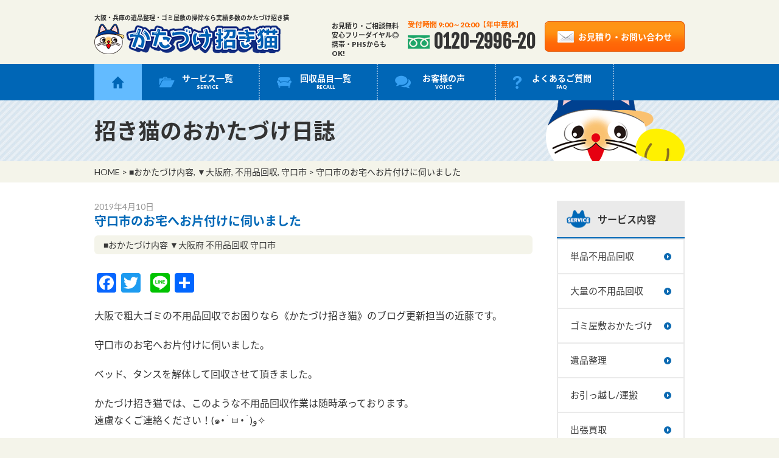

--- FILE ---
content_type: text/html; charset=UTF-8
request_url: https://www.gomizero.jp/archives/19916
body_size: 10222
content:
<!DOCTYPE html>
<html lang="ja">
<head>
<meta charset="UTF-8">
<title>守口市のお宅へお片付けに伺いました | 大阪　かたづけ招き猫</title>

<meta name="viewport" content="width=1000, user-scalable=yes" >
<meta name="google-site-verification" content="3fgIyStLAylJOoMdNkmNykPMk9fj_VBTgbs1UGBa2yI" />
<!-- ここからOGP -->
<meta property="og:type" content="website">
<meta property="og:description" content="大阪で粗大ゴミの不用品回収でお困りなら《かたづけ招き猫》のブログ更新担当の近藤です。 守口市のお宅へ..">
<meta property="og:title" content="守口市のお宅へお片付けに伺いました">
<meta property="og:url" content="https://www.gomizero.jp/archives/19916">
<meta property="og:image" content="https://www.gomizero.jp/wp-content/uploads/2019/01/7a76ad4fc6662254f1f555dde8184b7f.jpg">
<meta property="og:site_name" content="大阪　かたづけ招き猫">
<meta property="fb:app_id" content="190101918147959">
<!-- ここまでOGP -->
<link rel="stylesheet" href="https://www.gomizero.jp/wp-content/themes/gomizero-pc/css/base.css" type="text/css" media="all">
<link href="https://fonts.googleapis.com/earlyaccess/notosansjapanese.css" rel="stylesheet">
<link href="https://fonts.googleapis.com/css?family=Lato:400,900" rel="stylesheet">
<link rel="stylesheet" href="https://www.gomizero.jp/wp-content/themes/gomizero-pc/css/pages.css" type="text/css" media="all">
<script src="//ajax.googleapis.com/ajax/libs/jquery/1.11.1/jquery.min.js" type="text/javascript"></script>
<script src="https://www.gomizero.jp/wp-content/themes/gomizero-pc/js/common.js" type="text/javascript"></script>
<script src="https://www.gomizero.jp/wp-content/themes/gomizero-pc/js/accordionbox.js" type="text/javascript"></script>
<script>
  (function(i,s,o,g,r,a,m){i['GoogleAnalyticsObject']=r;i[r]=i[r]||function(){
  (i[r].q=i[r].q||[]).push(arguments)},i[r].l=1*new Date();a=s.createElement(o),
  m=s.getElementsByTagName(o)[0];a.async=1;a.src=g;m.parentNode.insertBefore(a,m)
  })(window,document,'script','https://www.google-analytics.com/analytics.js','ga');

  ga('create', 'UA-48588219-1', 'auto');
  ga('send', 'pageview');

</script>
<!-- Google tag (gtag.js) -->
<script async src="https://www.googletagmanager.com/gtag/js?id=G-0PMN42S9XS"></script>
<script>
  window.dataLayer = window.dataLayer || [];
  function gtag(){dataLayer.push(arguments);}
  gtag('js', new Date());

  gtag('config', 'G-0PMN42S9XS');
</script>

<!-- Global site tag (gtag.js) - Google Ads: 781583413 --> <script async src="https://www.googletagmanager.com/gtag/js?id=AW-781583413"></script> <script> window.dataLayer = window.dataLayer || []; function gtag(){dataLayer.push(arguments);} gtag('js', new Date()); gtag('config', 'AW-781583413'); </script>
<!-- Event snippet for メール問い合わせ conversion page In your html page, add the snippet and call gtag_report_conversion when someone clicks on the chosen link or button. --> <script> function gtag_report_conversion(url) { var callback = function () { if (typeof(url) != 'undefined') { window.location = url; } }; gtag('event', 'conversion', { 'send_to': 'AW-781583413/AXAmCOG3iLQBELWI2PQC', 'event_callback': callback }); return false; } </script> 

<!-- All in One SEO Pack 2.8 by Michael Torbert of Semper Fi Web Designob_start_detected [-1,-1] -->
<meta name="description"  content="大阪で粗大ゴミの不用品回収でお困りなら《かたづけ招き猫》のブログ更新担当の近藤です。守口市のお宅へお片付けに伺いました。ベッド、タンスを解体して回収させて頂きました。かたづけ招き猫では、このような不用品回収作業は随時承っております。遠慮なくご連絡ください！(๑•̀ㅂ•́)و✧【作業前】【作業後】【作業前】【作業後】 大" />

<meta name="keywords"  content="不用品回収,■おかたづけ内容,▼大阪府,守口市" />

<link rel="canonical" href="https://www.gomizero.jp/archives/19916" />
			<script type="text/javascript" >
				window.ga=window.ga||function(){(ga.q=ga.q||[]).push(arguments)};ga.l=+new Date;
				ga('create', 'UA-48588219-1', 'auto');
				// Plugins
				
				ga('send', 'pageview');
			</script>
			<script async src="https://www.google-analytics.com/analytics.js"></script>
			<!-- /all in one seo pack -->
<link rel='dns-prefetch' href='//www.google.com' />
<link rel='dns-prefetch' href='//s.w.org' />
<link rel="alternate" type="application/rss+xml" title="大阪　かたづけ招き猫 &raquo; 守口市のお宅へお片付けに伺いました のコメントのフィード" href="https://www.gomizero.jp/archives/19916/feed" />
		<script type="text/javascript">
			window._wpemojiSettings = {"baseUrl":"https:\/\/s.w.org\/images\/core\/emoji\/11\/72x72\/","ext":".png","svgUrl":"https:\/\/s.w.org\/images\/core\/emoji\/11\/svg\/","svgExt":".svg","source":{"concatemoji":"https:\/\/www.gomizero.jp\/wp-includes\/js\/wp-emoji-release.min.js"}};
			!function(e,a,t){var n,r,o,i=a.createElement("canvas"),p=i.getContext&&i.getContext("2d");function s(e,t){var a=String.fromCharCode;p.clearRect(0,0,i.width,i.height),p.fillText(a.apply(this,e),0,0);e=i.toDataURL();return p.clearRect(0,0,i.width,i.height),p.fillText(a.apply(this,t),0,0),e===i.toDataURL()}function c(e){var t=a.createElement("script");t.src=e,t.defer=t.type="text/javascript",a.getElementsByTagName("head")[0].appendChild(t)}for(o=Array("flag","emoji"),t.supports={everything:!0,everythingExceptFlag:!0},r=0;r<o.length;r++)t.supports[o[r]]=function(e){if(!p||!p.fillText)return!1;switch(p.textBaseline="top",p.font="600 32px Arial",e){case"flag":return s([55356,56826,55356,56819],[55356,56826,8203,55356,56819])?!1:!s([55356,57332,56128,56423,56128,56418,56128,56421,56128,56430,56128,56423,56128,56447],[55356,57332,8203,56128,56423,8203,56128,56418,8203,56128,56421,8203,56128,56430,8203,56128,56423,8203,56128,56447]);case"emoji":return!s([55358,56760,9792,65039],[55358,56760,8203,9792,65039])}return!1}(o[r]),t.supports.everything=t.supports.everything&&t.supports[o[r]],"flag"!==o[r]&&(t.supports.everythingExceptFlag=t.supports.everythingExceptFlag&&t.supports[o[r]]);t.supports.everythingExceptFlag=t.supports.everythingExceptFlag&&!t.supports.flag,t.DOMReady=!1,t.readyCallback=function(){t.DOMReady=!0},t.supports.everything||(n=function(){t.readyCallback()},a.addEventListener?(a.addEventListener("DOMContentLoaded",n,!1),e.addEventListener("load",n,!1)):(e.attachEvent("onload",n),a.attachEvent("onreadystatechange",function(){"complete"===a.readyState&&t.readyCallback()})),(n=t.source||{}).concatemoji?c(n.concatemoji):n.wpemoji&&n.twemoji&&(c(n.twemoji),c(n.wpemoji)))}(window,document,window._wpemojiSettings);
		</script>
		<style type="text/css">
img.wp-smiley,
img.emoji {
	display: inline !important;
	border: none !important;
	box-shadow: none !important;
	height: 1em !important;
	width: 1em !important;
	margin: 0 .07em !important;
	vertical-align: -0.1em !important;
	background: none !important;
	padding: 0 !important;
}
</style>
<link rel='stylesheet' id='contact-form-7-css'  href='https://www.gomizero.jp/wp-content/plugins/contact-form-7/includes/css/styles.css' type='text/css' media='all' />
<link rel='stylesheet' id='wordpress-popular-posts-css-css'  href='https://www.gomizero.jp/wp-content/plugins/wordpress-popular-posts/public/css/wpp.css' type='text/css' media='all' />
<link rel='stylesheet' id='addtoany-css'  href='https://www.gomizero.jp/wp-content/plugins/add-to-any/addtoany.min.css' type='text/css' media='all' />
<script>if (document.location.protocol != "https:") {document.location = document.URL.replace(/^http:/i, "https:");}</script><script type='text/javascript' src='https://www.gomizero.jp/wp-includes/js/jquery/jquery.js'></script>
<script type='text/javascript' src='https://www.gomizero.jp/wp-includes/js/jquery/jquery-migrate.min.js'></script>
<script type='text/javascript' src='https://www.gomizero.jp/wp-content/plugins/add-to-any/addtoany.min.js'></script>
<script type='text/javascript'>
/* <![CDATA[ */
var wpp_params = {"sampling_active":"0","sampling_rate":"100","ajax_url":"https:\/\/www.gomizero.jp\/wp-json\/wordpress-popular-posts\/v1\/popular-posts\/","action":"update_views_ajax","ID":"19916","token":"aac28715bd","debug":""};
/* ]]> */
</script>
<script type='text/javascript' src='https://www.gomizero.jp/wp-content/plugins/wordpress-popular-posts/public/js/wpp-4.1.0.min.js'></script>
<link rel='https://api.w.org/' href='https://www.gomizero.jp/wp-json/' />
<link rel="EditURI" type="application/rsd+xml" title="RSD" href="https://www.gomizero.jp/xmlrpc.php?rsd" />
<link rel="wlwmanifest" type="application/wlwmanifest+xml" href="https://www.gomizero.jp/wp-includes/wlwmanifest.xml" /> 
<link rel='prev' title='堺市のお宅へお片付けに伺いました' href='https://www.gomizero.jp/archives/19905' />
<link rel='next' title='淀川区のお宅へお片付けに伺いました' href='https://www.gomizero.jp/archives/20589' />
<link rel='shortlink' href='https://www.gomizero.jp/?p=19916' />
<link rel="alternate" type="application/json+oembed" href="https://www.gomizero.jp/wp-json/oembed/1.0/embed?url=https%3A%2F%2Fwww.gomizero.jp%2Farchives%2F19916" />
<link rel="alternate" type="text/xml+oembed" href="https://www.gomizero.jp/wp-json/oembed/1.0/embed?url=https%3A%2F%2Fwww.gomizero.jp%2Farchives%2F19916&#038;format=xml" />

<script data-cfasync="false">
window.a2a_config=window.a2a_config||{};a2a_config.callbacks=[];a2a_config.overlays=[];a2a_config.templates={};a2a_localize = {
	Share: "共有",
	Save: "ブックマーク",
	Subscribe: "購読",
	Email: "メール",
	Bookmark: "ブックマーク",
	ShowAll: "すべて表示する",
	ShowLess: "小さく表示する",
	FindServices: "サービスを探す",
	FindAnyServiceToAddTo: "追加するサービスを今すぐ探す",
	PoweredBy: "Powered by",
	ShareViaEmail: "メールでシェアする",
	SubscribeViaEmail: "メールで購読する",
	BookmarkInYourBrowser: "ブラウザにブックマーク",
	BookmarkInstructions: "このページをブックマークするには、 Ctrl+D または \u2318+D を押下。",
	AddToYourFavorites: "お気に入りに追加",
	SendFromWebOrProgram: "任意のメールアドレスまたはメールプログラムから送信",
	EmailProgram: "メールプログラム",
	More: "詳細&#8230;"
};

a2a_config.onclick=1;
(function(d,s,a,b){a=d.createElement(s);b=d.getElementsByTagName(s)[0];a.async=1;a.src="https://static.addtoany.com/menu/page.js";b.parentNode.insertBefore(a,b);})(document,"script");
</script>
<link rel="icon" href="https://www.gomizero.jp/wp-content/uploads/2022/06/favicon.png" sizes="32x32" />
<link rel="icon" href="https://www.gomizero.jp/wp-content/uploads/2022/06/favicon.png" sizes="192x192" />
<link rel="apple-touch-icon-precomposed" href="https://www.gomizero.jp/wp-content/uploads/2022/06/favicon.png" />
<meta name="msapplication-TileImage" content="https://www.gomizero.jp/wp-content/uploads/2022/06/favicon.png" />
</head>
<body data-rsssl=1>
<header>
  <div id="header">
    <div class="inner">
      <div class="header-logo">
              <p>大阪・兵庫の遺品整理・ゴミ屋敷の掃除なら実績多数のかたづけ招き猫</p>
                <p><a href="https://www.gomizero.jp/"><img src="https://www.gomizero.jp/wp-content/themes/gomizero-pc/img/cmn/header_logo.png" height="50" width="306" alt="かたづけ招き猫"></a></p>
      </div>
      <div class="info">
        <div class="contact">
          <ul>
            <li>お見積り・ご相談無料<br />安心フリーダイヤル◎<br />携帯・PHSからもOK!</li>
            <li><p>受付時間 9:00～20:00【年中無休】</p><img src="https://www.gomizero.jp/wp-content/themes/gomizero-pc/img/cmn/header_tel_s.png" alt="0120-2996-20"> <span>0120-2996-20</span></li>
            <li><a onclick="return gtag_report_conversion('https://www.gomizero.jp/toi.html');" href="https://www.gomizero.jp/toi.html"><img src="https://www.gomizero.jp/wp-content/themes/gomizero-pc/img/cmn/header_btn_mail.png" height="50" width="230" alt="お見積り・お問い合わせ"><div>お見積り・お問い合わせ</div></a></li>
          </ul>
        </div>
      </div>
      <!-- /.info -->
    </div>

  </div>
  <nav>
    <div id="grobal-nav">
      <div class="inner">

      <ul id="dropmenu">
        <li class="home"><a href="https://www.gomizero.jp/">TOPページ</a></li>
        <li class="service"><a href="https://www.gomizero.jp/service.html">サービス一覧<p>SERVICE</p></a>
	<ul>
            <li><a href="https://www.gomizero.jp/fuyou.html">単品不用品回収</a></li>
            <li><a href="https://www.gomizero.jp/tairyo.html">大量の不用品回収</a></li>
            <li><a href="https://www.gomizero.jp/gomiyashiki.html">ゴミ屋敷おかたづけ</a></li>
            <li><a href="https://www.gomizero.jp/ihin.html">遺品整理</a></li>
            <li><a href="https://www.gomizero.jp/hikkoshi.html">お引越し / 家具移動</a></li>
            <li><a href="https://www.gomizero.jp/kaitori.html">出張買取</a></li>
        </ul>
	</li>
        <li class="recycle"><a href="https://www.gomizero.jp/recycle.html">回収品目一覧<p>RECALL</p></a></li>
        <li class="voice"><a href="https://www.gomizero.jp/voice.html">お客様の声<p>VOICE</p></a></li>
        <li class="faq"><a href="https://www.gomizero.jp/faq.html">よくあるご質問<p>FAQ</p></a></li>
      </ul>

      </div>
    </div>
  </nav>
  <!-- /.header-area--> 
</header>
<!-- /#header-->
<div id="wrapper">  <div class="pagettl">
  <div class="pagettl-inner ">
      <h1>招き猫のおかたづけ日誌</h1>
    </div>
  </div>
  <!-- /.pagettl -->
  <div id="pankz" class="inner">
    <ul>
      <li><i class="fa fa-home" aria-hidden="true"></i> <a href="https://www.gomizero.jp">HOME</a> > <a href="https://www.gomizero.jp/archives/category/okataduke" rel="category tag">■おかたづけ内容</a>, <a href="https://www.gomizero.jp/archives/category/%e2%96%bc%e5%a4%a7%e9%98%aa%e5%ba%9c" rel="category tag">▼大阪府</a>, <a href="https://www.gomizero.jp/archives/category/okataduke/huyouhin" rel="category tag">不用品回収</a>, <a href="https://www.gomizero.jp/archives/category/%e2%96%bc%e5%a4%a7%e9%98%aa%e5%ba%9c/moriguchishi" rel="category tag">守口市</a> > 守口市のお宅へお片付けに伺いました</li>
    </ul>
  </div>
  <!-- /#pankz -->
  <div id="contents">
  <div class="inner">
    <article>
      <div id="main">
            <div class="post">
        <div class="entry-date">2019年4月10日</div>
        <h2 class="maintitle">守口市のお宅へお片付けに伺いました</h2>
        <div class="entry-cat">
<ul class="post-categories">
	<li><a href="https://www.gomizero.jp/archives/category/okataduke" rel="category tag">■おかたづけ内容</a></li>
	<li><a href="https://www.gomizero.jp/archives/category/%e2%96%bc%e5%a4%a7%e9%98%aa%e5%ba%9c" rel="category tag">▼大阪府</a></li>
	<li><a href="https://www.gomizero.jp/archives/category/okataduke/huyouhin" rel="category tag">不用品回収</a></li>
	<li><a href="https://www.gomizero.jp/archives/category/%e2%96%bc%e5%a4%a7%e9%98%aa%e5%ba%9c/moriguchishi" rel="category tag">守口市</a></li></ul>        </div>
          <div class="entry-content clearfix">
            <div class="addtoany_share_save_container addtoany_content addtoany_content_top"><div class="a2a_kit a2a_kit_size_32 addtoany_list" data-a2a-url="https://www.gomizero.jp/archives/19916" data-a2a-title="守口市のお宅へお片付けに伺いました"><a class="a2a_button_facebook" href="https://www.addtoany.com/add_to/facebook?linkurl=https%3A%2F%2Fwww.gomizero.jp%2Farchives%2F19916&amp;linkname=%E5%AE%88%E5%8F%A3%E5%B8%82%E3%81%AE%E3%81%8A%E5%AE%85%E3%81%B8%E3%81%8A%E7%89%87%E4%BB%98%E3%81%91%E3%81%AB%E4%BC%BA%E3%81%84%E3%81%BE%E3%81%97%E3%81%9F" title="Facebook" rel="nofollow noopener" target="_blank"></a><a class="a2a_button_twitter" href="https://www.addtoany.com/add_to/twitter?linkurl=https%3A%2F%2Fwww.gomizero.jp%2Farchives%2F19916&amp;linkname=%E5%AE%88%E5%8F%A3%E5%B8%82%E3%81%AE%E3%81%8A%E5%AE%85%E3%81%B8%E3%81%8A%E7%89%87%E4%BB%98%E3%81%91%E3%81%AB%E4%BC%BA%E3%81%84%E3%81%BE%E3%81%97%E3%81%9F" title="Twitter" rel="nofollow noopener" target="_blank"></a><a class="a2a_button_google_plus" href="https://www.addtoany.com/add_to/google_plus?linkurl=https%3A%2F%2Fwww.gomizero.jp%2Farchives%2F19916&amp;linkname=%E5%AE%88%E5%8F%A3%E5%B8%82%E3%81%AE%E3%81%8A%E5%AE%85%E3%81%B8%E3%81%8A%E7%89%87%E4%BB%98%E3%81%91%E3%81%AB%E4%BC%BA%E3%81%84%E3%81%BE%E3%81%97%E3%81%9F" title="Google+" rel="nofollow noopener" target="_blank"></a><a class="a2a_button_line" href="https://www.addtoany.com/add_to/line?linkurl=https%3A%2F%2Fwww.gomizero.jp%2Farchives%2F19916&amp;linkname=%E5%AE%88%E5%8F%A3%E5%B8%82%E3%81%AE%E3%81%8A%E5%AE%85%E3%81%B8%E3%81%8A%E7%89%87%E4%BB%98%E3%81%91%E3%81%AB%E4%BC%BA%E3%81%84%E3%81%BE%E3%81%97%E3%81%9F" title="Line" rel="nofollow noopener" target="_blank"></a><a class="a2a_dd addtoany_share_save addtoany_share" href="https://www.addtoany.com/share"></a></div></div><p>大阪で粗大ゴミの<a href="https://www.gomizero.jp/fuyou.html">不用品回収</a>でお困りなら《かたづけ招き猫》のブログ更新担当の近藤です。</p>
<p>守口市のお宅へお片付けに伺いました。</p>
<p>ベッド、タンスを解体して回収させて頂きました。</p>
<p>かたづけ招き猫では、このような<a href="https://www.gomizero.jp/fuyou.html">不用品回収</a>作業は随時承っております。<br />遠慮なくご連絡ください！(๑•̀ㅂ•́)و✧</p>
<p>【作業前】<br /><img class="alignnone size-medium wp-image-19918" src="https://www.gomizero.jp/wp-content/uploads/2019/01/7a76ad4fc6662254f1f555dde8184b7f-225x300.jpg" alt="" width="225" height="300" srcset="https://www.gomizero.jp/wp-content/uploads/2019/01/7a76ad4fc6662254f1f555dde8184b7f-225x300.jpg 225w, https://www.gomizero.jp/wp-content/uploads/2019/01/7a76ad4fc6662254f1f555dde8184b7f.jpg 449w" sizes="(max-width: 225px) 100vw, 225px" /></p>
<p>【作業後】<br /><img class="alignnone size-medium wp-image-19920" src="https://www.gomizero.jp/wp-content/uploads/2019/01/c0b37ed03c43489a1bb2b0545c548e5c-225x300.jpg" alt="" width="225" height="300" srcset="https://www.gomizero.jp/wp-content/uploads/2019/01/c0b37ed03c43489a1bb2b0545c548e5c-225x300.jpg 225w, https://www.gomizero.jp/wp-content/uploads/2019/01/c0b37ed03c43489a1bb2b0545c548e5c.jpg 449w" sizes="(max-width: 225px) 100vw, 225px" /></p>
<p>【作業前】<br /><img class="alignnone size-medium wp-image-19917" src="https://www.gomizero.jp/wp-content/uploads/2019/01/64103232bbc977e65d5872f77d1aecdf-225x300.jpg" alt="" width="225" height="300" srcset="https://www.gomizero.jp/wp-content/uploads/2019/01/64103232bbc977e65d5872f77d1aecdf-225x300.jpg 225w, https://www.gomizero.jp/wp-content/uploads/2019/01/64103232bbc977e65d5872f77d1aecdf.jpg 449w" sizes="(max-width: 225px) 100vw, 225px" /></p>
<p>【作業後】<br /><img class="alignnone size-medium wp-image-19919" src="https://www.gomizero.jp/wp-content/uploads/2019/01/706b251ab5f44edb9709fe4b35f09159-225x300.jpg" alt="" width="225" height="300" srcset="https://www.gomizero.jp/wp-content/uploads/2019/01/706b251ab5f44edb9709fe4b35f09159-225x300.jpg 225w, https://www.gomizero.jp/wp-content/uploads/2019/01/706b251ab5f44edb9709fe4b35f09159.jpg 449w" sizes="(max-width: 225px) 100vw, 225px" /></p>
<p>&nbsp;</p>
<p>大きな家具・引越しゴミ、粗大ゴミの不用品など1点から回収します。</p>
<p><a href="https://www.gomizero.jp/fuyou.html" target="_blank" rel="noopener">＞かたづけ招き猫の不用品回収 大阪の詳しい料金はコチラから</a></p>




<div class="prevpost clearfix">
<ul>
<li><a href="https://www.gomizero.jp/archives/20589" class="arrowL posticon-left">淀川区のお宅へお片付けに伺いました</a></li><li><a href="https://www.gomizero.jp/archives/19905" class="arrowR posticon-right">堺市のお宅へお片付けに伺いました</a></li></ul>
</div>



            <!-- 記事下 -->
            <div class="cmn-content">
              <p>また何か粗大ゴミや不用品の事で、お困り事がございましたらかたづけ招き猫をよろしくお願いします。</p>
              <p>お片付け・家具移動・お引越しのお手伝いなど、なんなりとご相談ください。<br>お見積りは無料！！お気軽にご連絡くださいませ！</p>
              <p>かたづけ招き猫は不用品回収1点からでも喜んで対応させていただいております。</p>
              <p>このたびは、数ある不用品や遺品整理の片付け業者の中で、かたづけ招き猫を選んでいただいてありがとうございました。</p>
            <br>


      <div style="margin-bottom:2em;"><img src="/wp-content/themes/gomizero-pc/img/index/information_coronavirus_pc.png" alt="かたづけ招き猫はコロナウイルス対策を徹底してます！" width="720"></div>

      <div class="medium-contact">
		<p>ご相談は無料!!お気軽にお問い合わせください</p>
		<p class="tel"><img src="https://www.gomizero.jp/wp-content/themes/gomizero-pc/img/cmn/telicon_s.jpg" height="39" width="62" alt="0120-2996-20"> 0120-2996-20</p>
		<p class="time">年中無休 9時～20時まで受付</p>
		<div class="contact"><a onclick="return gtag_report_conversion('https://www.gomizero.jp/toi.html');" href="/toi.html"><img src="https://www.gomizero.jp/wp-content/themes/gomizero-pc/img/cmn/medium_contact_btn_mail.png" height="53" width="435" alt="メールでご相談の方はこちら"><p>メールでご相談の方はこちら</p></a></div>
      </div><br />

            <div class="category-list">
              <p>カテゴリから他の事例を探す</p>
              <a class="fuyou" href="https://www.gomizero.jp/archives/category/okataduke/huyouhin">不要品回収</a>
              <a class="ihin" href="https://www.gomizero.jp/archives/category/okataduke/ihin">遺品整理</a>
              <a class="gomi" href="https://www.gomizero.jp/archives/category/okataduke/gomiyashiki">ゴミ屋敷</a>
              <a class="kaitori" href="https://www.gomizero.jp/archives/category/okataduke/kaitori">出張買取</a>
              <a class="hikkoshi mgr-last" href="https://www.gomizero.jp/archives/category/okataduke/hikkoshi">引っ越し</a>
            </div>

             
            </div>
            
            <!-- /.tag-box -->
          </div>
          </div>
    <!-- /#main -->
  </article>
        <div id="side">
      <div class="side-service-list">
        <div class="servicettl">
          <h3 class="service"><a href="https://www.gomizero.jp/service.html">サービス内容</a></h3>
        </div>
        <ul>
          <li class="arrow"><a href="https://www.gomizero.jp/fuyou.html">単品不用品回収</a></li>
          <li class="arrow"><a href="https://www.gomizero.jp/tairyo.html">大量の不用品回収</a></li>
          <li class="arrow"><a href="https://www.gomizero.jp/gomiyashiki.html">ゴミ屋敷おかたづけ</a></li>
          <li class="arrow"><a href="https://www.gomizero.jp/ihin.html">遺品整理</a></li>
          <li class="arrow"><a href="https://www.gomizero.jp/hikkoshi.html">お引っ越し/運搬</a></li>
          <li class="arrow"><a href="https://www.gomizero.jp/kaitori.html">出張買取</a></li>
        </ul>
      </div>


      <div class="side-service-list">
        <div class="servicettl">
          <h3 class="contents">コンテンツ</h3>
        </div>
        <ul>
          <li class="arrow"><a href="https://www.gomizero.jp/recycle.html">回収品目一覧</a></li>
          <li class="arrow"><a href="https://www.gomizero.jp/voice.html">お客様の声</a></li>
          <li class="arrow"><a href="https://www.gomizero.jp/faq.html">よくあるご質問</a></li>
          <li class="arrow"><a href="https://www.gomizero.jp/media.html">メディア掲載情報</a></li>
          <li class="arrow"><a href="https://www.gomizero.jp/archives/category/okataduke/huyouhin">おかたづけ日誌</a></li>
          <li class="arrow"><a href="https://www.gomizero.jp/useful.html">お役立ちコラム</a></li>
        </ul>
      </div>


      <div class="side-post">
        <div class="recent-post">
          <div><img src="https://www.gomizero.jp/wp-content/themes/gomizero-pc/img/cmn/side_ttl_work_blog.png" height="63" width="210" alt="月間1000件以上の対応実績！おかたづけ日誌"></div>
                  <ul>
                    <li>
                      <div class="thumb">
                  <a class="entry" href="https://www.gomizero.jp/archives/22657">
                    <img src="https://www.gomizero.jp/wp-content/themes/gomizero-pc/img/cmn/default.jpg" width="68" alt="thumbnail" />                    <!-- //NEWここから -->
                                        </a>
                  </div><!-- /.thumb -->
                  <div class="entry-content">
                      <span class="side-post-date">2025年8月15日</span>
                        <p class="etry-title"><a class="entry" href="https://www.gomizero.jp/archives/22657">大阪のおすすめ遺品整理業者ランキング【2025年…</a></p>
                  </div>

                    </li>
                    <li>
                      <div class="thumb">
                  <a class="entry" href="https://www.gomizero.jp/archives/22483">
                    <img width="68" height="47" src="https://www.gomizero.jp/wp-content/uploads/2020/05/e7e08c7c23c2b51c76836da70d44f408-68x47.jpg" class="attachment-small-thumb size-small-thumb wp-post-image" alt="" />                    <!-- //NEWここから -->
                                        </a>
                  </div><!-- /.thumb -->
                  <div class="entry-content">
                      <span class="side-post-date">2024年2月13日</span>
                        <p class="etry-title"><a class="entry" href="https://www.gomizero.jp/archives/22483">枚方市不用品回収</a></p>
                  </div>

                    </li>
                    <li>
                      <div class="thumb">
                  <a class="entry" href="https://www.gomizero.jp/archives/22218">
                    <img src="https://www.gomizero.jp/wp-content/themes/gomizero-pc/img/cmn/default.jpg" width="68" alt="thumbnail" />                    <!-- //NEWここから -->
                                        </a>
                  </div><!-- /.thumb -->
                  <div class="entry-content">
                      <span class="side-post-date">2020年5月15日</span>
                        <p class="etry-title"><a class="entry" href="https://www.gomizero.jp/archives/22218">枚方市のお宅へ遺品整理に伺いました</a></p>
                  </div>

                    </li>
            </ul>
        </div>
        <!-- /.recent-post -->



<div class="resolution-post">
<div><img src="https://www.gomizero.jp/wp-content/themes/gomizero-pc/img/cmn/ttl_resolution_side.png" height="25" width="210" alt="不用品お困り解決情報"></div>
                  <ul>
                                        <li>
                      <div class="thumb">
                  <a class="entry" href="https://www.gomizero.jp/archives/13002">
                    <img width="68" height="47" src="https://www.gomizero.jp/wp-content/uploads/2017/11/25e669e3dd3f3781e79512e20acc48bb_s-68x47.jpg" class="attachment-small-thumb size-small-thumb wp-post-image" alt="" />                    <!-- //NEWここから -->
                                        </a>
                  </div><!-- /.thumb -->
                  <div class="entry-content">
                      <span class="side-post-date">2025年11月30日</span>
                        <p class="etry-title"><a class="entry" href="https://www.gomizero.jp/archives/13002">刃物の処分方法</a></p>
                  </div>

                    </li>
                                        <li>
                      <div class="thumb">
                  <a class="entry" href="https://www.gomizero.jp/archives/12239">
                    <img width="68" height="47" src="https://www.gomizero.jp/wp-content/uploads/2017/10/b2531ca6419f9acc2a20c81b3404cf7e_s-68x47.jpg" class="attachment-small-thumb size-small-thumb wp-post-image" alt="" />                    <!-- //NEWここから -->
                                        </a>
                  </div><!-- /.thumb -->
                  <div class="entry-content">
                      <span class="side-post-date">2025年11月29日</span>
                        <p class="etry-title"><a class="entry" href="https://www.gomizero.jp/archives/12239">【2025年最新】自転車の捨て方完全ガイド 防犯…</a></p>
                  </div>

                    </li>
                                        <li>
                      <div class="thumb">
                  <a class="entry" href="https://www.gomizero.jp/archives/19443">
                    <img width="68" height="47" src="https://www.gomizero.jp/wp-content/uploads/2018/12/4-68x47.jpg" class="attachment-small-thumb size-small-thumb wp-post-image" alt="" />                    <!-- //NEWここから -->
                                        </a>
                  </div><!-- /.thumb -->
                  <div class="entry-content">
                      <span class="side-post-date">2025年11月29日</span>
                        <p class="etry-title"><a class="entry" href="https://www.gomizero.jp/archives/19443">【衣類の捨て方完全ガイド】大量処分から買取・遺品…</a></p>
                  </div>

                    </li>
                                </ul>
                      </div>
        <!-- /.recent-post -->
      </div>
      <!--/.side-post-->
      <div class="side-area">
        <div><img src="https://www.gomizero.jp/wp-content/themes/gomizero-pc/img/cmn/side_ttl_area.jpg" height="58" width="210" alt="対応エリア"></div>
        <div class="area-detail">
          <p class="todouhuken">大阪府</p>
          <p>大阪市内全域</p>
          <p>箕面市・豊中市・池田市・吹田市・高槻市・摂津市・茨木市・交野市・八尾市・大東市・四条畷市・守口市・寝屋川市・東大阪市・枚方市・門真市・堺市</p>
          <p class="todouhuken">兵庫県</p>
          <p>尼崎市・西宮市・伊丹市・芦屋市・宝塚市・川西市</p>
        </div>
      </div>
      <!-- /.side-area -->
      <div class="side-sub-menu">
        <ul>
          <li><a href="https://www.gomizero.jp/media.html"><img src="https://www.gomizero.jp/wp-content/themes/gomizero-pc/img/cmn/side_bnr_media.jpg" height="152" width="210" alt="メディア掲載情報"></a></li>
          <li><a href="https://www.gomizero.jp/staff.html"><img src="https://www.gomizero.jp/wp-content/themes/gomizero-pc/img/cmn/side_bnr_staff.jpg" height="159" width="210" alt="スタッフ紹介"></a></li>
          <li><a href="https://www.gomizero.jp/about.html"><img src="https://www.gomizero.jp/wp-content/themes/gomizero-pc/img/cmn/side_bnr_company.jpg" height="151" width="210" alt="会社概要"></a></li>
        </ul>
      </div>
      <!-- /.side-sub-menu -->
    </div>
    <!-- /#side-->  </div>
  <!-- /.inner -->
  </div>
  <!-- /#contents--> 
﻿</div>
<!-- /#wrapper-->

<!-- <p class="pagetop pointer">ページトップ</p> -->
<div class="sidefix">
  <ul>
    <li><a href="https://www.gomizero.jp/line.html"><img src="https://www.gomizero.jp/wp-content/themes/gomizero-pc/img/cmn/line_btn.png" height="464" width="121" alt="LINE@でたったの1分簡単お見積もり！"></a></li>
    <li><a onclick="return gtag_report_conversion('https://www.gomizero.jp/toi.html');" href="https://www.gomizero.jp/toi.html"><img src="https://www.gomizero.jp/wp-content/themes/gomizero-pc/img/cmn/fix_btn_mail.png" height="104" width="121" alt="無料お見積もりはこちら"></a></li>
    <li><a href="https://www.youtube.com/watch?v=x85kEp7-5Tg" target="_blank"><img src="https://www.gomizero.jp/wp-content/themes/gomizero-pc/img/cmn/fix_btn_cm.png" height="104" width="121" alt="テレビCMはこちら"></a></li>
    <li class="pagetop pointer"><img src="https://www.gomizero.jp/wp-content/themes/gomizero-pc/img/cmn/pagetop.png" height="104" width="121" alt="ページ上部へ戻る"></li>
  </ul>
</div>
<footer>
  <div id="footer">
  <div class="other-bnr">
    <div class="inner">
      <ul>
        <li><img src="https://www.gomizero.jp/wp-content/themes/gomizero-pc/img/cmn/other_bnr_ihinseiri.png" height="92" width="294" alt="当社は遺品整理士の有資格者がいます"></li>
        <li><a href="http://www.ekiten.jp/shop_6035047/?tnm=rsw" target="_blank"><img src="https://www.gomizero.jp/wp-content/themes/gomizero-pc/img/cmn/other_bnr_ekiten.png" height="92" width="294" alt="エキテン"></a></li>
      </ul>
    </div>
  </div>
  <!-- /.other-bnr -->
  <div class="inner">
    <div class="footer-sitemap">
      <div>
        <h3 class="service">サービス内容</h3>
        <ul>
          <li><a href="https://www.gomizero.jp/fuyou.html">単品不用品回収</a></li>
          <li><a href="https://www.gomizero.jp/tairyo.html">大量の不用品回収</a></li>
          <li><a href="https://www.gomizero.jp/ihin.html">遺品整理</a></li>
          <li><a href="https://www.gomizero.jp/gomiyashiki.html">ゴミ屋敷</a></li>
          <li><a href="https://www.gomizero.jp/kaitori.html">出張買取</a></li>
          <li><a href="https://www.gomizero.jp/hikkoshi.html">引っ越し</a></li>
        </ul>
      </div>
      <div>
        <h3 class="contents">コンテンツ</h3>
        <ul>
          <li><a href="https://www.gomizero.jp/blog.html">おかたづけ日誌</a></li>
          <li><a href="https://www.gomizero.jp/media.html">メディア掲載情報</a></li>
        </ul>
      </div>
      <div>
        <h3 class="company">会社情報</h3>
        <ul>
          <li><a href="https://www.gomizero.jp/about.html">会社概要</a></li>
          <li><a href="https://www.gomizero.jp/staff.html">スタッフ紹介</a></li>
          <li><a href="https://www.gomizero.jp/recruit.html">採用情報</a></li>
          <li><a href="https://www.gomizero.jp/toi.html">お問い合わせ</a></li>
        </ul>
      </div>
    </div>
    <!-- /.footter-sitemap -->

    <div class="company-info">
		<p><strong>大阪での不用品回収・粗大ゴミなら</strong></p>
      <img src="https://www.gomizero.jp/wp-content/themes/gomizero-pc/img/cmn/footer_logo.png" alt="かたづけ招き猫">
      <p><span class="bold">大阪本社</span><br />〒547-0016<br />大阪府大阪市平野区長吉長原4-12-28</p>
      <p><span class="bold">徳島支社</span><br />〒772-0004<br />徳島県鳴門市撫養町木津810-1</p>
    </div>
<div class="number"><p>大阪府産業廃棄物収集運搬許可番号 02700168209<br>
兵庫県産業廃棄物収集運搬許可番号 02801168209</p>
<p>古物商番号 第621140123270号</p></div>
    <!-- /.company-info -->

<!--<div class="shiten-info clearfix">
運営会社／株式会社クリーディア　大阪市中央区南久宝寺町3丁目4-14三興ビル 7F　TEL／06-6478-1300</div>-->

  </div>
  <!-- /.inner -->
  <div class="footer-contact">
    <div class="inner">
      <ul class="clearfix">
	<li class="tel"><p>見積もり・相談は<span>無料</span>です。まずはお気軽にお問い合わせください。</p>
	<img src="https://www.gomizero.jp/wp-content/themes/gomizero-pc/img/cmn/telicon_s.jpg" alt="0120-2996-20"> 0120-2996-20</li>
        <li class="mgr-last"><a onclick="return gtag_report_conversion('https://www.gomizero.jp/toi.html');" href="https://www.gomizero.jp/toi.html"><img src="https://www.gomizero.jp/wp-content/themes/gomizero-pc/img/cmn/footer_btn_mail.png" height="64" width="326" alt="メールでの見積もりはこちら"><p>メールでの見積もりはこちら</p></a></li>
      </ul>
	<div class="cmn-contact-sub"><img src="https://www.gomizero.jp/wp-content/themes/gomizero-pc/img/cmn/cmn_info_mini.png" alt="お問い合わせ、支払方法" height="29" width="700" />
	<div class="time">年中無休 9：00～20：00まで対応！</div>
	<div class="card">クレジットカード使用可能</div></div>
    </div>
  </div>
  <!-- /.footer-contact -->
  <p class="copyright">copyright 2022 「かたづけ招き猫」.All rights reserved.</p>
  </div>
  <!-- /#footer-->
</footer>
<script src="//ajax.googleapis.com/ajax/libs/jquery/1.11.1/jquery.min.js" type="text/javascript"></script>
<script src="https://www.gomizero.jp/wp-content/themes/gomizero-pc/js/common.js" type="text/javascript"></script>
<script type='text/javascript'>
/* <![CDATA[ */
var wpcf7 = {"apiSettings":{"root":"https:\/\/www.gomizero.jp\/wp-json\/contact-form-7\/v1","namespace":"contact-form-7\/v1"},"recaptcha":{"messages":{"empty":"\u3042\u306a\u305f\u304c\u30ed\u30dc\u30c3\u30c8\u3067\u306f\u306a\u3044\u3053\u3068\u3092\u8a3c\u660e\u3057\u3066\u304f\u3060\u3055\u3044\u3002"}}};
/* ]]> */
</script>
<script type='text/javascript' src='https://www.gomizero.jp/wp-content/plugins/contact-form-7/includes/js/scripts.js'></script>
<script type='text/javascript'>
var renderInvisibleReCaptcha = function() {

    for (var i = 0; i < document.forms.length; ++i) {
        var form = document.forms[i];
        var holder = form.querySelector('.inv-recaptcha-holder');

        if (null === holder) continue;
		holder.innerHTML = '';

         (function(frm){
			var cf7SubmitElm = frm.querySelector('.wpcf7-submit');
            var holderId = grecaptcha.render(holder,{
                'sitekey': '6LdJ-_4jAAAAAMVOQJRUtDK3EcmFdHvB91EQXFJ3', 'size': 'invisible', 'badge' : 'bottomright',
                'callback' : function (recaptchaToken) {
					if((null !== cf7SubmitElm) && (typeof jQuery != 'undefined')){jQuery(frm).submit();grecaptcha.reset(holderId);return;}
					 HTMLFormElement.prototype.submit.call(frm);
                },
                'expired-callback' : function(){grecaptcha.reset(holderId);}
            });

			if(null !== cf7SubmitElm && (typeof jQuery != 'undefined') ){
				jQuery(cf7SubmitElm).off('click').on('click', function(clickEvt){
					clickEvt.preventDefault();
					grecaptcha.execute(holderId);
				});
			}
			else
			{
				frm.onsubmit = function (evt){evt.preventDefault();grecaptcha.execute(holderId);};
			}


        })(form);
    }
};
</script>
<script type='text/javascript' async defer src='https://www.google.com/recaptcha/api.js?onload=renderInvisibleReCaptcha&#038;render=explicit&#038;hl=ja'></script>
<script type='text/javascript' src='https://www.gomizero.jp/wp-includes/js/wp-embed.min.js'></script>
</body>
</html>

--- FILE ---
content_type: text/css
request_url: https://www.gomizero.jp/wp-content/themes/gomizero-pc/css/base.css
body_size: 4845
content:
@charset "utf-8";
@import url("reset.css");
@import url(https://fonts.googleapis.com/earlyaccess/notosansjapanese.css);
@import url(https://fonts.googleapis.com/earlyaccess/mplus1p.css);
@import url('https://fonts.googleapis.com/css?family=Fjalla+One');


/*=========================================

共通

=========================================*/
a{
  text-decoration: none;
}
a:link { color: #383838; }
a:visited { color:#383838; }
a:hover { color: #7f7f7f; }
a{
  transition: opacity 0.7s;
}
a:hover {
  opacity: 0.7;
  filter: alpha(opacity=70);
  -ms-filter: "alpha(opacity=70)";
}
.no_hover{
-ms-filter: "alpha( opacity=100 )";
filter: alpha(opacity=100);
opacity: 1;
	}
.pointer {
    cursor: pointer;
}

.mgr-last {
  margin-right:0 !important;
}
.mgb-last {
  margin-bottom: 0 !important;
}
/* フロート解除させたい要素をdivで囲んで使う */

.clearfix:after {
        content: ".";
        display: block;
        clear: both;
        height: 0;
        visibility: hidden;
}
.clearfix {
        display: inline-block;
}
.inner{
	width: 970px;
  margin-left: auto;
  margin-right: auto;
}

/*テキスト*/
.text-orange{
  color: #ff8400;
}
.text-red{
  color: #d91212;
}

/*タイトル*/
.ttl01{
  background: #0068b7;
  padding: 25px 0;
  overflow: hidden;
}
.ttl01 h2{
  color: #fff;
  text-align: center;
  font-size: 42px;
}

/*吹き出し*/
.fukidashi{
  position: relative;
}
.fukidashi:before{
  content: "";
  position: absolute;
  width: 0px;
  height: 0px;
  border: 20px solid transparent;
  border-top: 30px solid;
  left: 50%;
  margin-left: -25px;
  bottom: -40px;
}
.fukidashi.yellow:before {
  border-top-color: #e7c845;
}
.fukidashi.blue:before {
  border-top-color: #0068b7;
}

.mgb50 { margin-bottom: 50px!important; }
.mgb20 { margin-bottom: 20px!important; }


/*sidebar
-------------------------------------*/

.side-service-list .huyou a {
	width: 210px;
	height: 68px;
	color: #fff;
	font-weight:bold;
	display:block;
	padding: 0.8em 0 0 5em;
	background: #f06868;
	background-image:url(../img/cmn/icon_huyou.jpg);
	background-repeat: no-repeat;
	margin-bottom: 10px;
}

.side-service-list .ihin a {
	width: 210px;
	height: 68px;
	color: #fff;
	font-weight:bold;
	display:block;
	padding: 1.5em 0 0 5em;
	background: #ac7eaf;
	background-image:url(../img/cmn/icon_ihin.jpg);
	background-repeat: no-repeat;
	margin-bottom: 10px;
}

.side-service-list .gomi a {
	width: 210px;
	height: 68px;
	color: #fff;
	font-weight:bold;
	display:block;
	padding: 1.5em 0 0 5em;
	background: #e49516;
	background-image:url(../img/cmn/icon_gomi.jpg);
	background-repeat: no-repeat;
	margin-bottom: 10px;
}

.side-service-list .kaitori a {
	width: 210px;
	height: 68px;
	color: #fff;
	font-weight:bold;
	display:block;
	padding: 1.5em 0 0 5em;
	background: #2d9532;
	background-image:url(../img/cmn/icon_kaitori.jpg);
	background-repeat: no-repeat;
	margin-bottom: 10px;
}

.side-service-list .hikkosi a {
	width: 210px;
	height: 68px;
	color: #fff;
	font-weight:bold;
	display:block;
	padding: 1.5em 0 0 5em;
	background: #228fb6;
	background-image:url(../img/cmn/icon_hikkosi.jpg);
	background-repeat: no-repeat;
}


/* menu
-------------------------------------*/

#grobal-nav {
	background: #0066b6;
	width: 100%;
}

#dropmenu{
  list-style-type: none;
  width: 100%;
  height: 60px;
  padding: 0;
  background: #0066b6;
}
#dropmenu li{
  position: relative;
  width: 20%;
  float: left;
  margin: 0;
  padding: 0;
  text-align: center;
}
#dropmenu li a{
  display: block;
  margin: 0;
	height: 60px;
  padding: 15px 0 11px 25px;
  color: #fff;
  font-size: 14px;
  font-weight: bold;
  line-height: 1.3;
  text-decoration: none;
}

#dropmenu li p {
	font-size: 8px;
}

#dropmenu li:hover > a{
  background: #63bbff;
  color: #0066b6;
}
#dropmenu > li:hover > a{
  border-radius: 3px 3px 0 0;
}
#dropmenu li ul{
  list-style: none;
  position: absolute;
  top: 100%;
  left: 0;
  margin: 0;
  padding: 0;
	z-index: 90000;
  border-radius: 0 0 3px 3px;
}
#dropmenu li:last-child ul{
  left: -100%;
  width: 100%
}
#dropmenu li ul li{
  overflow: hidden;
  width: 200%;
  height: 0;
  color: #fff;
}
#dropmenu li ul li a{
  padding: 22px 20px;
  background: #0066b6;
	height: 60px;
  text-align: left;
  font-size: 14px;
  font-weight: normal;
}
#dropmenu li:hover ul li{
  overflow: visible;
  height: 60px;
  border-top: 1px solid #80b3db;
  border-bottom: 1px solid #80b3db;
}
#dropmenu li:hover ul li:first-child{
  border-top: 0;
}
#dropmenu li:hover ul li:last-child{
  border-bottom: 0;
}
#dropmenu li:hover ul li:last-child a{
  border-radius: 0 0 3px 3px;
}

#dropmenu li.home {
	background: #63bbff url(../img/cmn/menu-icon-home.png) 29px center no-repeat;
	text-indent: -9999px;
	width: 8%;
}

#dropmenu li.service {
    border-right: 2px dotted #80b3db;
		background: url(../img/cmn/menu-icon-service.png) 28px center no-repeat;
}

#dropmenu li.recycle {
    border-right: 2px dotted #80b3db;
		background: url(../img/cmn/menu-icon-recycle.png) 28px center no-repeat;
}

#dropmenu li.voice {
    border-right: 2px dotted #80b3db;
		background: url(../img/cmn/menu-icon-voice.png) 28px center no-repeat;
}

#dropmenu li.faq {
    border-right: 2px dotted #80b3db;
		background: url(../img/cmn/menu-icon-faq.png) 28px center no-repeat;
}


/*header
-------------------------------------*/
#header {
	width:100%;
  overflow: hidden;
	padding: 10px;
}
#header .header-logo{
  float: left;
  margin-top: 12px;
}
#header .header-logo h1{
	font-size:10px;
	font-weight: bold;
	margin-bottom: 3px;
}
#header .header-logo p{
	font-size:10px;
	font-weight: bold;
	margin-bottom: 3px;
}
#header .info{
  float: right;
}
.sub-nav-wrap, .contact{
  overflow: hidden;
  margin-top: 25px;
}
#header .info .sub-nav {
		box-shadow: inset 1px 1px #ffffff;
		/*Inner elements should not cover inner shadows*/
		background-image: -moz-linear-gradient(top, #fbfbfb, #e5e5e1);
		background-image: -ms-linear-gradient(top, #fbfbfb, #e5e5e1);
		background-image: -o-linear-gradient(top, #fbfbfb, #e5e5e1);
		background-image: -webkit-linear-gradient(top, #fbfbfb, #e5e5e1);
		background-image: linear-gradient(top, #fbfbfb, #e5e5e1);
		/*--IE9 DOES NOT SUPPORT CSS3 GRADIENT BACKGROUNDS--*/
		border: 1px solid #dbdbcb;
		padding: 5px;
		padding-left: 20px;
		border-bottom-right-radius: 8px;
		border-bottom-left-radius: 8px;
    font-size: 13px;
    font-weight: bold;
    float: right;
}

#header .info .contact li:first-child {
	width:110px;
	font-size: 11px;
	float: left;
}

#header .info .sub-nav li{
  float: left;
  background: url(../img/cmn/arrow_right_blue.png) left center no-repeat;
  padding-left: 8px;
  margin-right: 15px;
}
#header .info .contact li{
  float: left;
  margin-left: 15px;
	font-size:30px;
	font-weight:bold;
}

#header .info .contact li span{
  font-family: 'Fjalla One', sans-serif;
}


#header .info .contact li p{
	font-size: 12px;
	font-weight:bold;
	line-height: 1;
	color: #ff6b00;
}


#header .contact li {
	position:relative;
}

#header .contact li div {
	position: absolute;
  top: 16px;
  left: 55px;
  font-size: 14px;
  font-weight: bold;
  color: #fff;
}


.wf-notosansjapanese { font-family: "Noto Sans Japanese"; }


.contact-box ul.contact-s {
	font-weight:bold;
}

.contact-box ul.contact-s li.tel {
    font-size: 40px;
}

.contact-box ul.contact-s p {
        font-size: 15px!important;
				color: #ff7b35;
}

.contact-box ul.contact-s .mgr-last {
	position: relative;
}

.contact-box ul.contact-s .mgr-last div {
		position: absolute;
    top: 15px;
    left: 85px;
    color: #fff;
    font-weight: bold;
		font-size: 17px;
}

/*共通コンタクトバナー
-------------------------------------*/
/*全画面*/
.cmn-contact{
  background: #0c6ab2;
	color: #fff;
  padding: 30px 0;
  overflow: hidden;
}
.cmn-contact-inner{
  width: 777px;
	height: 100px;
  margin: 0 auto;
}

.cmn-contact ul li{
  float: left;
  margin-right: 24px;
}

p.cmn-contact-sub {
    margin-top: 10px;
		padding-left: 14px;
}


/*大きいサイズ*/
.big-contact{
  background: url(../img/cmn/big_contact_bg.png) top left no-repeat;
  height: 305px;
  padding-top: 64px;
  padding-left: 330px;
  margin-right: 7px;
}
.big-contact p{
  margin-bottom: 10px;
  font-size: 20px;
	line-height: 1;
}

.big-contact p.tel {
    font-size: 60px;
    font-weight: bold;
}

.big-contact p.time {
    font-weight: bold;
    margin-bottom: 20px;
		color: #7a7a7a;
    padding-left: 80px;
}

/*中サイズ*/
.medium-contact{
  background: url(../img/cmn/medium_contact_bg.png) top left no-repeat;
	background-size: 100%;
  height: 231px;
  padding-top: 45px;
  padding-left: 250px;
}
.medium-contact p{
  margin-bottom: 10px;
  font-size: 15px;
}

.medium-contact p.tel {
    font-size: 50px;
    font-weight: bold;
    line-height: 0;
}

.medium-contact p.time {
    font-weight: bold;
    padding-left: 75px;
		color: #7a7a7a;
}

.medium-contact .contact {
	position: relative;
}

.medium-contact .contact p {
		position: absolute;
    top: 13px;
    left: 120px;
    color: #fff;
    font-weight: bold;
    font-size: 18px;
}


/*右側固定
-------------------------------------*/
.sidefix {
    display: none;
    position: fixed;
    top: 50px;
    right: 0;
}

/*footer
-------------------------------------*/
#footer {
  width:100%;
  background: #fff;
}
#footer .inner{
  padding: 17px 0 8px;
  overflow: hidden;
}

#footer .inner .tel {
		font-size: 40px;
    font-weight: bold;
    line-height: 1.2;
}

#footer .inner .tel p {
	font-size: 12px;
	font-weight: bold;
}

/*バナー*/
#footer .other-bnr{
  background: #f4f4ea;
  overflow: hidden;
}
#footer .other-bnr li{
  float: left;
  width: 294px;
  margin-right: 44px;
}
/*サイトマップ*/
.footer-sitemap {
  float: left;
  height: 259px;
}
#footer .footer-sitemap div{
  width: 200px;
  float: left;
}
#footer .footer-sitemap h3{
  font-size: 18px;
  padding-top: 5px;
  padding-bottom: 5px;
  padding-left: 50px;
  margin-bottom: 10px;
}
#footer .footer-sitemap h3.service{
  background: url(../img/cmn/menu_icon_service.png) left center no-repeat;
}
#footer .footer-sitemap h3.contents{
  background: url(../img/cmn/menu_icon_contents.png) left center no-repeat;
}
#footer .footer-sitemap h3.company{
  background: url(../img/cmn/menu_icon_company.png) left center no-repeat;
}
#footer .footer-sitemap ul{
  padding-left: 52px;
  font-size: 16px;
}
#footer .footer-sitemap ul li{
  margin-bottom: 8px;
  font-size: 14px;
}
/*会社情報*/
#footer .company-info{
	width: 370px;
	font-size: 14px;
	float: right;
	background: #cce1f1;
	padding: 20px 30px;
	border-radius: 8px;
}

#footer .company-info p {
	margin-top: 10px;
}

#footer .company-info .bold {
	font-weight:bold;
}

#footer .number{
	width: 370px;
    margin-top: 15px;
    float: left;
	font-size: 11px;
}

#footer .shiten-info.clearfix {
    width: 970px;
    background: #f4f4ea;
    margin-top: 20px;
    font-size: 13px;
    border-radius: 8px;
    padding: 10px 20px;
}

#footer .tel span {
	color: #ff6b00;
}

#footer .mgr-last {
	position:relative;
}

#footer .mgr-last p {
		position: absolute;
    top: 33px;
    left: 80px;
    color: #fff;
    font-weight: bold;
}

#footer .cmn-contact-sub {
    position: relative;
		margin-top:10px;
		padding-left: 14px;
}

#footer .cmn-contact-sub .time {
    position: absolute;
		top: 15px;
    left: 95px;
    font-size: 14px;
    font-weight: bold;
    color: #0066b6;
}

#footer .cmn-contact-sub .card {
    position: absolute;
    top: 15px;
    right: 100px;
		font-size: 14px;
    font-weight: bold;
    color: #0066b6;
}

/*お問い合わせ*/
.footer-contact{
  background: url(../img/cmn/footer_contact_bg.jpg) left top repeat;
}
.footer-contact .inner{
  background: url(../img/cmn/footer_contact_badge.png) left center no-repeat;
  padding-left: 188px !important;
	line-height: 0;
}
.footer-contact ul li{
  float: left;
  margin-left: 15px;
}
.footer-contact ul li img{
  vertical-align: middle;
}
/*コピーライト*/
.copyright{
  text-align: center;
  padding: 10px 0;
  font-size: 12px;
}

/*=========================================

下層共通

=========================================*/
/*レイアウト*/
#contents{
  background: #fff;
  overflow: hidden;
  padding: 30px 0 50px;
}
#main {
    width: 720px;
    float: left;
}
#main p{
  margin-bottom: 1rem;
}
#side {
    width: 210px;
    float: right;
}
/*ページタイトル*/
.pagettl{
  height: 100px;
  background: url(../img/cmn/pagettl_bg.jpg) repeat top left;
}
.pagettl-inner{
  height: 100px;
  margin: 0 auto;
  width: 970px;
  background: url(../img/cmn/pagettl_img.png) no-repeat top right;
}

.pagettl-inner2{
  height: 100px;
  margin: 0 auto;
  width: 970px;
  background: url(../img/cmn/pagettl_img_blog.png) no-repeat top right;
}

.pagettl h1, .pagettl h2{
  font-size: 36px;
  line-height: 100px;
}
/*見出し*/
.maintitle {
    font-size: 20px;
    margin: 0 0 20px;
    color: #0068b7;
}
.maintitle a {
  text-decoration: none;
}
.headline {
    font-size: 18px;
    background: #0068b7;
    margin: 10px 0 20px;
    position: relative;
    padding: 10px 10px 10px 18px;
    color: #fff;
}
.headline:after {
  position: absolute;
  top: 0;
  left: 0;
  content: '';
  width: 0;
  height: 0;
  border-top: 7px solid #fff;
  border-right: 7px solid #80b4db;
  border-bottom: 7px solid #80b4db;
  border-left: 7px solid #fff;
}

.strapline {
    font-size: 2rem;
		margin-top: 20px;
    color: #ff6b00;
    margin-bottom: 10px;
    background-image: url(../../gomizero-sp/img/common/heading.png);
    background-repeat: no-repeat;
    background-position: left 6px;
    padding: 0 25px 0 25px;
}

.cmn-list li{
	background-image: url(../img/cmn/icon_cmn_list.png);
	background-repeat: no-repeat;
	background-position: left 0;	
	font-size: 16px;
  padding-left: 28px;
  margin-bottom: 15px;
}
/*チェックリスト*/
.check-list{
  margin-bottom: 50px;
}
.check-list li{
  background-image: url(/wp-content/themes/gomizero-sp/img/common/check.png);
  background-repeat: no-repeat;
  background-position: top left;  
  font-size: 1.6rem;
    padding-left: 20px;
  margin: 0 10px 15px 10px;
  padding-left: 30px;
}
/*流れ*/
.flow-wrap{
  background: url(/wp-content/themes/gomizero-sp/img/common/arrow-flow.png) no-repeat center bottom 14px;
  padding: 0 0 50px;
}
.flow-wrap.flow-end{
  background: none;
}
.flow-detail {
  background: #f8f8ff;
  width: 100%;
  padding: 20px 10px;
}
.flow-ttl {
  background: #1da8db;
  color: #fff;
  width: 100%;
  padding: 5px 10px;
  font-size: 1.6rem;
}
/*注釈*/
#main .annotation p{
  font-size: 12px;
  line-height: 1.2;
  margin-bottom: 0.5rem;
}
/* table基本css */
.main-width{
	width: 720px;
}
table{
    border-collapse: collapse; 
    border-spacing:0;
}
.table th{
	text-align: left;
	font-size:16px;
	background-color:#d1ebff;
  width: 22%;
}
.table th,td {
  vertical-align:middle;
  border: 1px solid #ddddd0;  
  padding:15px 20px;
  color :#333;
}
.table td {
  background-color:#fff;
}

.post .medium-contact p {
	margin: 0;
	line-height: 1;
}

.post .medium-contact .contact p {
	top: 18px;
}

/*パンくず
-------------------------------------*/
#pankz{
  padding: 8px 0;
  overflow: hidden;
}
#pankz li {
  float: left;
  font-size: 14px;
}
#pankz li a{
  text-decoration: none;
}

/*記事カテゴリデザイン
-------------------------------------*/
.category-list a.fuyou{
  background: #fff url(../img/cmn/icon_cat01.png) 30px center no-repeat;
}
.category-list a.ihin{
  background: #fff url(../img/cmn/icon_cat02.png) 30px center no-repeat;
}
.category-list a.gomi{
  background: #fff url(../img/cmn/icon_cat03.png) 30px center no-repeat;
}
.category-list a.kaitori{
  background: #fff url(../img/cmn/icon_cat04.png) 30px center no-repeat;
}
.category-list a.hikkoshi{
  background: #fff url(../img/cmn/icon_cat05.png) 30px center no-repeat;
}
.category-list a.fuyou-big{
  background: #fff url(../img/cmn/icon_cat06.png) 30px center no-repeat;
}

/*TOPページ*/
#top-contents .category-list a{
  width: 313px;
  height: 40px;
  font-size: 14px;
  display: inline-block;
  padding: 10px 10px 5px 65px;
  margin-right: 10px;
  border-radius: 8px;
  margin-bottom: 20px;
}

#top-contents .category-list a:nth-of-type(3) {
	margin-right: 0;
}

/*記事下表示用*/
.cmn-content .category-list{
  background: #f4f4ea;
  padding: 30px 30px 10px;
}
.cmn-content .category-list a{
  width: 180px;
  height: 40px;
  font-size: 14px;
  display: inline-block;
  padding: 10px 10px 5px 65px;
  margin-right: 10px;
  border-radius: 8px;
  margin-bottom: 20px;
}

/*==============================================================
	
	サイドメニュー
	
===============================================================*/
/*サービス一覧
-------------------------------------*/
#side .side-service-list{
  margin-bottom: 30px;
}

#side .side-service-list .servicettl {
	background-color: #eaeaea;
	padding: 15px 10px;
	border-bottom: 2px solid #0066b6;
}

#side .side-service-list .servicettl h3.service{
	background: url(../img/cmn/menu_icon_service.png) left center no-repeat;
}

#side .side-service-list .servicettl h3.contents{
	background: url(../img/cmn/menu_icon_contents.png) left center no-repeat;
}

#side .side-service-list .servicettl h3.service a,
#side .side-service-list .servicettl h3.contents{
	display: block;
	padding-left: 57px;
	height: 30px;
	padding-top: 5px;
}

#side .side-service-list ul{
	border: 2px solid #eaeaea;
}

#side .side-service-list li{
	border-bottom: 2px solid #eaeaea;
}

#side .side-service-list li a{
	display:block;
	padding: 20px;
	text-align: left;
}

#side .side-service-list li:last-child{
	border-bottom: none;
}

#side .side-service-list li.arrow{
		position: relative;
		font-size: 15px;
		margin: 0;
}
#side .side-service-list li.arrow::before,
#side .side-service-list li.arrow::after{
		position: absolute;
		top: 0;
		bottom: 0;
		right: 20px;
		margin: auto;
		content: "";
		vertical-align: middle;
}

#side .side-service-list li.arrow::before{
		width: 12px;
		height: 12px;
		-webkit-border-radius: 50%;
		border-radius: 50%;
		background: #0c6ab2;
}
#side .side-service-list li.arrow::after{
		right: 21px;
		box-sizing: border-box;
		width: 3px;
		height: 3px;
		border: 3px solid transparent;
		border-left: 3px solid #fff;
}

/*投稿記事
-------------------------------------*/
.side-post {
  margin-bottom:35px;
}
.side-post li {
  overflow: hidden;
    padding: 12px;
    background: #f4f4ea;
    margin-bottom: 2px;
  position: relative;
}
.recent-post .thumb{
  width: 68px;
  float: left;
  
}
.recent-post .thumb img {
    border: 3px solid #fff;
}
.recent-post span.new-icon {
    position: absolute;
    top: 0;
    left: 0;
    background: #ff0000;
    color: #fff;
    font-size: 9px;
    padding: 3px;
}
.recent-post .entry-content{
  width: 113px;
  float: right;
}
.side-post-date {
	color:#999;
	font-size:12px;
}
.side-post li .etry-title{
  font-size: 14px;
  line-height: 16px;
}
.side-post li .etry-title a{
  font-size: 14px;
}
.side-post a  {
	text-decoration:none;
}
/* カテゴリーデザイン */
.side-post .cat1 {
  background: #856f9d;
  font-size: 11px;
  width: 80px;
  text-align:center;
  padding: 5px;
  margin-right: 62px;
}
.side-post .cat2 {
  background: #88843e;
  font-size: 11px;
  width: 80px;
  text-align:center;
  padding: 5px;
  margin-right: 62px;
}
.side-post .cat3 {
  background: #383836;
  font-size: 11px;
  width: 80px;
  text-align:center;
  padding: 5px;
  margin-right: 62px;
}
.side-post .cat1 a,.side-post .cat2 a,.side-post .cat3 a{
  color: #fff;
}

/*対応エリア
-------------------------------------*/
.side-area{
  margin-bottom: 30px;
}
.side-area img{
  vertical-align: bottom;
}
.side-area .area-detail{
  padding: 12px;
  background: #f4f4ea;
}
.side-area .area-detail p{
  font-size: 12px;
  line-height: 1.6;
}
.side-area .area-detail .todouhuken{
  font-size: 14px;
  font-weight: bold;
  color: #0068b7;
}

/*　ページナビゲーション
-------------------------------------*/
.cmn-side-menu li{
  margin-bottom: 10px;

  background-color: #999;
  font-size: 20px;
  color: #fff;
  padding: 10px;
}
.cmn-side-menu li.last-child{
  margin-bottom: 0;
}

--- FILE ---
content_type: text/css
request_url: https://www.gomizero.jp/wp-content/themes/gomizero-pc/css/pages.css
body_size: 10482
content:
@charset "UTF-8";
/*=========================================

下層ページcss

=========================================*/

/* パソコンで見たときは"pc"のclassがついた画像が表示される */
.pc { display: block !important; }
.sp { display: none !important; }
/* スマートフォンで見たときは"sp"のclassがついた画像が表示される */
@media only screen and (max-width: 750px) {
.pc { display: none !important; }
.sp { display: block !important; }
}

/*カテゴリー
-------------------------------------*/

#top-contents .post-categories a {
	padding: 0!important;
}
.post-categories li {
	display: inline;
}
/*各ページ概要共通
-------------------------------------*/
.outline {
	overflow: hidden;
	margin-bottom: 50px;
}
.outline .left {
	width: 68%;
	margin-right: 2%;
	float: left;
}
.outline .right {
	width: 30%;
	float: left;
}
/*不要品のかたづけサービス
-------------------------------------*/
.fuyou .outline {
	margin-bottom: 30px;
}
.fuyou .fuyou-tanka {
	margin-bottom: 30px;
}
.fuyou .fuyou-tanka ul {
	width: 100%;
	margin: 0 0 1%;
	overflow: hidden;
}
.fuyou .fuyou-tanka ul li {
	width: 25%;
	padding: 0 1% 1.5%;
	float: left;
}
.fuyou .fuyou-tanka ul li img {
	width: 100%;
}
/*買取
-------------------------------------*/
.business-trip-ttl {
	background: #dd0505;
	color: #fff;
	width: 100%;
	padding: 10px;
}
.business-trip {
	width: 100%;
	padding: 10px;
	border: 1px solid #dd0505;
	color: #dd0505;
	margin-bottom:20px;
}
/*メディア
-------------------------------------*/
.media-detail .photo {
	width: 300px;
	float: left;
	margin-right: 20px;
}
.media-detail .introduction {
	width: 400px;
	float: left;
}
/*引っ越しサービス
-------------------------------------*/
.hikkoshi .outline h2 {
	color: #ff0000;
	font-size: 25px;
	margin-bottom: 20px;
	line-height: 1.3;
}
.fee .left {
	width: 40%;
	margin-right: 2%;
	float: left;
}
.fee .right {
	width: 58%;
	float: left;
}
.fengshui td {
	width: 33%;
	padding: 3%;
	vertical-align: top;
	display: table-cell;
}
.text-white {
	color: #9e9e9e;
}
.text-sepia {
	color: #82520d;
}
.text-green {
	color: #1c6717;
}
.text-yellow {
	color: #cec317;
}
.text-orange {
	color: #ef0000;
	font-weight: bold;
}
.text-red {
	color: #d11414;
}
.text-purple {
	color: #6a0bb3;
}
.text-blue {
	color: #1e37cf;
}
.text-pink {
	color: #f17faf;
}
.text-red {
	color: #d11414;
}
.text-gold {
	color: #a48d23;
}
.text-beige {
	color: #bd9c7c;
}
.text-silver {
	color: #c4c4c4;
}
.text-winered {
	color: #930d46;
}
.text-gray {
	color: #777777;
}
/*よくある質問
-------------------------------------*/
.ttl_q {
	background: url(../img/qa/title_q_bottom.jpg) no-repeat left bottom;
}
.ttl_q h3 {
	background: url(../img/qa/title_q.jpg) no-repeat left 2px;
	font-size: 20px;
	padding-left: 40px;
	padding-bottom: 10px;
	line-height: 1.4;
}
.answer {
	padding: 20px 30px 10px 60px;
	background: url(../img/qa/title_a.jpg) no-repeat 20px 20px;
	border: 1px solid #eee;
	border-top: none;
	margin-bottom: 20px;
}
.answer p {
	font-size: 16px;
	line-height: 1.4;
	margin-bottom: 10px;
}
/*問い合わせフォーム（Contact form7)
-------------------------------------*/
/* デザインカスタマイズ */
div.wpcf7 {
	background: #f7f7f7;
	padding: 0px;
	margin: 0 0 30px 0 !important;
}
div.wpcf7 p {
	padding: 0;
	margin: 0;
}
div.wpcf7 input, .wpcf7 textarea {
	border: 1px solid #ccc;
	padding: 8px;
	font-size: 18px;
}
div.wpcf7 textarea {
	width: 97.5%;
	height: 200px;
}
div.wpcf7 input.wpcf7-submit {
	cursor: pointer;
	color: #fff;
	font-weight: bold;
	font-size: 14px;
	width: 200px;
	height: 45px;
	margin: 0 auto;
	display: block;
	-moz-border-radius: 5px;
	-khtml-border-radius: 5px;
	-webkit-border-radius: 5px;
	border-radius: 5px;
	background: #705989;
	box-shadow: 0px 0px 3px 0px rgba(0, 0, 0, 0.5), inset 0px 32px 0px -12px #8d7aa1;
	border: 1px solid #735990;
}
div.wpcf7 input.wpcf7-submit:hover {
	opacity: 0.7;
	filter: alpha(opacity=70);
	-ms-filter: "alpha(opacity=70)";
}
.wpcf7 input.wpcf7-submit:active {
	box-shadow: none;
	bottom: -2px;
	position: relative;
}
.wpcf7 input:focus, .wpcf7 textarea:focus {
	border: 1px solid #009de1;
}
.wpcf7-captchac {
	border: 1px solid #ccc;
}
/* エラー個所をわかりやすく表示 */
.wpcf7 .wpcf7-not-valid {
	background: #ffb6c1;
}
.wpcf7 span.wpcf7-not-valid-tip {
	font-size: 80%;
}
.wpcf7 .wpcf7-response-output {
	margin: 10px 0 0;
	padding: 8px 35px 8px 14px;
	text-shadow: 0 1px 0 rgba(255, 255, 255, 0.5);
	-webkit-border-radius: 4px;
	-moz-border-radius: 4px;
	border-radius: 4px;
}
.wpcf7 .wpcf7-validation-errors {
	color: #B94A48;
	background-color: #F2DEDE;
	border: 1px solid #EED3D7;
}
.wpcf7 .wpcf7-mail-sent-ok {
	color: #3A87AD;
	background-color: #D9EDF7;
	border: 1px solid #BCE8F1;
}
/* 必須赤色表示 */
.wpcf7 .required {
	color: #D42F4D;
}
/* 任意緑色表示 */
.wpcf7 .any {
	color: #080;
}
/* セレクト縦幅 */
select.wpcf7-form-control.wpcf7-select {
	height: 39px;
	padding: 5px;
}
/* レイアウト */
.contact-form {
	display: table;
	table-layout: fixed;
}
.contact-form-th {
	width: 200px;
	padding: 28px 15px 20px 30px;
	letter-spacing: 1px;
}
.contact-form-td {
	vertical-align: middle;
	padding: 20px 40px 20px 0;
	width: 519px;
}
.contact-form-th, .contact-form-td {
	display: table-cell;
	vertical-align: top;
	font-size: 16px;
	font-size: 1.6rem;
	border-bottom: 1px solid #e1e1e1;
}
.contact-form-th.-last_child, .contact-form-td.-last_child {
	border-bottom: none;
}
.contact-form-submit {
	margin: 20px auto;
}
/*1タイトルに複数の入力項目がある場合*/
.multiple-inputs-item {
	margin-bottom: 15px;
}
div.wpcf7 input.wpcf7-submit {
	cursor: pointer;
	color: #fff;
	font-weight: bold;
	font-size: 14px;
	width: 200px;
	height: 45px;
	margin: 0 auto;
	display: block;
	-moz-border-radius: 10px;
	-khtml-border-radius: 10px;
	-webkit-border-radius: 10px;
	border-radius: 10px;
	background: #ff8c10;
	box-shadow: 0px 0px 3px 0px rgba(0, 0, 0, 0.5), inset 0px 32px 0px -12px #ff9a1c;
	border: 1px solid #ff6b12;
}
.contact-info {
	width: 720px;
	padding: 20px 30px;
	background: #fff5f5;
	margin-bottom: 20px;
}
.contact-info span {
	color: #C00;
}
/*=========================================

記事ページcss

=========================================*/

/* 記事一覧
-------------------------------------*/
.post {
	width: 720px;
}

ul.archive-list {
	margin-bottom: 40px;
}

ul.archive-list li.post {
	margin: 10px 0;
}

.post .entry-ttl, .post-list .entry-ttl {
	font-size: 24px;
	margin-bottom: 5px;
}
.post .entry-ttl a, .post-list .entry-ttl a {
	text-decoration: none;
}
.post .entry-detail .entry-meta-bar {
	overflow: hidden;
}
.post .entry-date, .post-list .entry-date {
	font-size: 14px;
	color: #999;
}
.post .entry-cat {
	font-size: 14px;
	background: #f4f4ea;
	padding: 6px 15px;
	margin-bottom: 15px;
	border-radius: 6px;
}
.post-list .entry-thumbnail {
	width: 232px;
	float: left;
}
.post-list .entry-detail {
	width: 480px;
	float: right;
}
.post-list {
	overflow: hidden;
	margin-bottom: 20px;
	position: relative;
}
.post-list .entry-content .readmore {
	position: absolute;
	bottom: 0;
	right: 0;
}

#kataduke-list .post-list .entry-thumbnail {
	width: 410px;
	float: left;
	position:relative;
}

#kataduke-list .post-list .entry-thumbnail img.thumbnail {
    width: 200px;
    height: 190px;
		object-position: 50% 30%;
    object-fit: cover;
}

#kataduke-list .post-list .entry-thumbnail img.no-images {
    width: 200px;
    height: 190px;
		object-position: 50% 30%;
    object-fit: cover;
}

#kataduke-list .post-list .entry-detail {
    width: 290px;
		margin-left: 20px;
    float: right;
}

#kataduke-list .post-list .entry-thumbnail .arrow {
    position: absolute;
    top: 110px;
    left: 180px;
}

#kataduke-list dl.spec {  
  font-weight : bold;
}

#kataduke-list dl.spec dt{
		color: #fff;
    background-color: #0068b7;
    padding-top: 5px;
    padding-bottom: 5px;
    width: 65px;
    margin-bottom: 10px;
    text-align: center;
    font-size: 10px;
    float: left;
    clear: both;
}

#kataduke-list dl.spec dd{  
font-size: 12px;
    line-height: 30px;
    width: 200px;
    float: left;
    margin-left: 10px;
}

#kataduke-list h4.entry-ttl {
    font-size: 20px;
    color: #0068b7;
		margin-bottom: 10px;
}


/* ページネーション
-------------------------------------*/
.pagenation {
	margin: 1em 0;
}
.pagenation:after, .pagenation ul:after {
	clear: both;
	content: ".";
	display: block;
	height: 0;
	visibility: hidden;
}
.pagenation ul {
	margin: 0;
	text-align: center;
}
.pagenation li {
	list-style: none outside none;
	margin-left: 3px;
	display: inline-block;
}
.pagenation li:first-child {
	margin-left: 0;
}
.pagenation li.active {
	background-color: #0068b7;
	color: #FFFFFF;
	border-radius: 30px;
	cursor: not-allowed;
	padding: 10px 20px;
}
.pagenation li a {
	background: none repeat scroll 0 0 #f2f2f2;
	border-radius: 30px;
	color: #999999;
	display: block;
	padding: 10px 20px;
	text-decoration: none;
	text-shadow: 0 -1px 0 rgba(0, 0, 0, 0.2);
}
.pagenation li a:hover {
	background-color: #0068b7;
	color: #FFFFFF;
	opacity: 0.8;
	transition-duration: 500ms;
	transition-property: all;
	transition-timing-function: ease;
}
.nav-links {
	text-align: center;
	margin-top: 50px;
	font-size: 14px;
	height: 25px;
}
span.page-numbers.current, .current {
	background: #856f9d;
	color: #fff;
	padding: 7px 15px;
	border-radius: 5px;        /* CSS3草案 */
	-webkit-border-radius: 5px;    /* Safari,Google Chrome用 */
	-moz-border-radius: 5px;   /* Firefox用 */
	text-decoration: none;
}
a.page-numbers, .inactive {
	background: #ededed;
	padding: 7px 15px;
	border-radius: 5px;        /* CSS3草案 */
	-webkit-border-radius: 5px;    /* Safari,Google Chrome用 */
	-moz-border-radius: 5px;   /* Firefox用 */
	text-decoration: none;
}
h2.screen-reader-text {
	display: none;
}
/* 記事詳細
-------------------------------------*/

.post h3.entry-ttl {
	font-size: 20px;
	background-image: url(../img/cmn/title_02.jpg);
	background-repeat: no-repeat;
	background-position: left bottom;
	line-height: 30px;
	padding-bottom: 15px;
	margin-bottom: 10px;
}
.post .maintitle {
	margin: 0px 0 10px;
}
.post p {
	margin: 20px 0;
	line-height: 1.8;
}
.post .tag-box {
	background: #ddd;
	padding: 7px 15px;
}
/*かたづけ日誌共通コメント*/
.cmn-content {
	margin-top: 40px;
}
/* 関連記事
-------------------------------------*/
#related-entries {
}
#related-entries h3 {
	font-size: 30px;
	border-bottom: 4px solid #0068b7;
	padding-bottom: 10px;
	margin-bottom: 30px;
}
#related-entries span.sub-ttl {
	font-size: 13px;
	color: #747474;
	font-weight: normal;
	margin-left: 20px;
}
/* 記事一覧 (記事一覧・関連記事一覧)
-------------------------------------*/

.entry-list a {
	text-decoration: none;
}
.entry-list .thumb {
	width: 234px;
	height: 155px;
	overflow: hidden;
	float: left;
	margin-right: 20px;
}
.entry-list .thumb img {
	width: 234px;
	height: auto !important;
}
.entry-list .entry-content {
	width: 416px;
	height: 146px;
	float: left;
}
.entry-list .entry-content h4.entry-title {
	font-size: 22px;
	margin: 0 0 15px;
}
.entry-list .entry-content .entry-cat {
	background: none;
	text-align: left;
	padding: 0;
	margin-bottom: 0;
}
.entry-list .entry-content .post-categories li {
	padding: 0;
}
.entry-list .entry-content .post-categories li:before {
	content: none;
}
.entry-list .entry-content .entry-cat a {
	color: #0068b7;
}
.entry-list .entry-content .entry-date {
	color: #959595;
	font-size: 12px;
	font-weight: bold;
	background: none;
	padding: 0;
	margin-bottom: 10px;
}
/* 追記20170718 ゴミ屋敷
-------------------------------------*/
.sp-only{
	display:none;
}
.page-new {
	line-height: 1.8em;
}
.page-new img {
	max-width: 100%;
}
section {
	margin-bottom: 50px;
}
.page-main-img {
	margin: 0 0 30px;
}
.page-navi {
	overflow: hidden;
	margin: 0 0 60px;
}
.page-navi li {
	float: left;
	width: 32.2222222222%;
	margin-right: 1.66666666667%;
	border: 1px solid #0068b7;
	border-radius: 8px;
}
.page-navi li a{
	background: url(../img/gomiyashiki/navi_bg.png) repeat-x center;
	background-size:auto 100%;
	display:block;
	padding:15px 10px;
	color:#fff;
	text-align: center;
	border: 1px solid #fff;
	border-radius: 8px;
	font-size:20px;
	    font-weight: bold;
}
.page-navi li a:after{
	display:block;
	content:"";
	width:17px;
	height:10px;
	background: url(../img/gomiyashiki/navi_arrow.png) no-repeat center;
	background-size:100%;
	margin:5px auto 0;
}
.page-navi li:last-child {
	margin-right: 0;
}
.head-box h2 {
	font-size: 40px;
	text-align: center;
	margin: 0 0 40px;
}
.head-box h2 .txt-s {
	font-size: 70%;
}

.col-2, .col-3, .col-4, .col-5 {
	overflow: hidden;
}
.col-2 .col-box {
	float: left;
	width: 47.9166666667%;
	margin-right: 4.16666666667%;
}
.col-3 .col-box {
	float: left;
	width: 32.2222222222%;
	margin-right: 1.66666666667%;
}
.col-5 .col-box {
	float: left;
	width: 19.2%;
	margin-right: 1%;
	margin-bottom: 1%;
}
.col-2 .col-box:nth-child(2n), .col-3 .col-box:nth-child(3n), .col-4 .col-box:nth-child(4n), .col-5 .col-box:nth-child(5n) {
	margin-right: 0;
}
.list01 {
	margin-bottom: 30px;
}
.list01 li {
	background: url(../img/gomiyashiki/icon_check.jpg) no-repeat left 13px;
	border-bottom: 1px solid #ddd;
	font-weight: bold;
	color: #013762;
	padding: 12px 0 12px 45px;
}
.point-list .col-box {
	border: 1px solid #ea5e00;
	width: 49.5%;
	margin: 0 1% 1% 0;
	border-radius: 10px;
	overflow: hidden;
	min-height: 250px;
	background: #f9fafb;
}
.point-list .col-box h3 {
	text-align: center;
	background: url(../img/gomiyashiki/point_tit_bg.png) repeat-x center;
	background-size: auto 100%;
	padding: 5px;
	line-height: 1em;
}
.point-list .col-box .txt {
	padding: 5%;
	font-size: 90%;
}
.case-list li {
	overflow: hidden;
	margin: 0 0 3%;
}
.case-list li .img {
	width: 37%;
	float: left;
}
.case-list li .txt {
	width: 59%;
	float: right;
}
.case-list li .txt h3{
	color: #0068b7;
	margin: 0 0 0.6em;
	font-size: 115%;
	padding: 5px 0;
}
.case-list li .txt h3 .num {
	background: #d1e9fb;
	padding: 8px 10px 8px 20px;
	margin-right: 1.5em;
	position: relative;
	font-size: 85%;
}
.case-list li .txt h3 .num:after {
	content: '';
	position: absolute;
	border-left: 12px solid #d1e9fb;
	border-top: 17px solid transparent;
	border-bottom: 17px solid transparent;
	top: 50%;
	right: -12px;
	margin-top: -17px;
	z-index: 100;
}
.detail-link {
	text-align: center;
}
.detail-link p {
	display: inline-block;
}
.detail-link a {
	display: block;
	padding: 10px 100px;
	color: #0068b7;
	border: 1px solid #0068b7;
	font-weight: bold;
	border-radius: 8px;
}
.price-box .col-3 {
	margin: 30px 0;
}
.price-cell {
	width: 100%;
	margin: 0 0 10px;
}
.price-cell th {
	background: #0068b7;
	color: #fff;
	padding: 10px;
	text-align: center;
	border-right: 1px solid #fff;
}
.price-cell th:last-child {
	border-right: 1px solid #0068b7;
}
.price-cell td {
	padding: 12px;
	text-align: center;
	border: 1px solid #a8c2d5;
	font-weight: bold;
}
.price-cell td:first-child {
	background: #d1e9fb;
	color: #0068b7;
}
.price-cell td:last-child {
	color: #ed4c4c;
}
.txt-r {
	text-align: right;
}
.contact-box {
	text-align: center;
}
.contact-s {
	overflow: hidden;
}
.contact-s li {
	width: 49%;
	float: left;
}
.contact-s li:last-child {
	float: right;
}
.flow-list li{
	overflow: hidden;
}
.flow-list li h3{
	background:#1da8db;
	color:#fff;
	padding:10px 20px;
}
.flow-list li .box{
	background:#f8f8ff;
	padding:2.5%;
	overflow: hidden;
}
.flow-list li .box .img{
	width:35%;	
	float:left;
}
.flow-list li .box .txt{
	width:62%;	
	float:right;
}
.arrow{
	text-align: center;
	margin:10px 0;
	line-height: 1em;
}
.safety-box li{
	margin:0 0 20px;
}
.safety-box li:last-child{
	margin-bottom:0;	
}
.blog-box h2.tit{
	background: #d1e9fb;
	color: #0068b7;
	text-align: center;
	padding:15px;
	font-size:120%;
	margin-bottom:20px;
}
a.under{
	text-decoration: underline;
}

/* 追記20170718 遺品整理
-------------------------------------*/
.page-ihin .head-box h2 {
	margin:0 0 20px;	
}
.page-ihin .head-box .col-2{
	margin:40px 0 0;
}
.page-ihin .point-bg{
	background: #dae1ec;
	padding:94px 2.5% 2.5%;
	border-radius: 10px;
	position: relative;
	margin:80px 0 0;
	background: url(../img/ihin/point_bg.png) repeat center;
}
.page-ihin .point-bg h2{
	text-align: center;	
	line-height: 1em;
	position:absolute;
	top:-20px;
	left:50%;
	width:100%;
	margin-left:-361px;
	
}
.page-ihin .point-bg li{
	background:	#f9fafb;
	padding:3.5% 3.5% 2%;
	margin:0 0 2.5%;
}
.page-ihin .point-bg li:last-child{
	margin-bottom:0;	
}
.page-ihin .point-bg li h3.point1{
    border-bottom: 1px solid #ddd;
    margin: 0px 0 2.5%;
    padding: 0 0 50px 50px;
    color: #0068b7;
    font-size: 25px;
    background: url(../img/ihin/point01.png) no-repeat left;
    height: 40px;
    line-height: 50px;
}

.page-ihin .point-bg li h3.point2{
    border-bottom: 1px solid #ddd;
    margin: 0px 0 2.5%;
    padding: 0 0 50px 50px;
    color: #0068b7;
    font-size: 25px;
    background: url(../img/ihin/point02.png) no-repeat left;
    height: 40px;
    line-height: 50px;
}

.page-ihin .point-bg li h3.point3{
    border-bottom: 1px solid #ddd;
    margin: 0px 0 2.5%;
    padding: 0 0 50px 50px;
    color: #0068b7;
    font-size: 25px;
    background: url(../img/ihin/point03.png) no-repeat left;
    height: 40px;
    line-height: 50px;
}

.tit-blue{
	color:#0068b7;
	font-size:18px;
	margin-bottom:1em;
}
.service-box .box{
	border-top:1px solid #ddd;
	padding-top:30px;
	margin-top:30px;
}
.service-list .col-box{
	margin-bottom:2%;
}
.service-list img{
	vertical-align: bottom;
	line-height: 1em;
}
.service-list h3,.service-list h4{
	background: #17a5d3;
	height:70px;
	color:#fff;
	font-size:18px;
	line-height: 1.4em;
	text-align: center;
	display:table;
	width:100%;
	
}
.service-list h3 span, .service-list h4 span{
	display: table-cell;
	vertical-align: middle;
}
.arrow.mar{
	margin:30px 0 -20px !important;
}

/* 追記20170731 不用品回収
-------------------------------------*/
.page-fuyou .page-navi{
	margin:0 0;
}
.page-fuyou .about-box .img-box{
	margin:0 0 20px;
}
.txt-center{
	text-align: center;
}
.page-fuyou .service-box h3{
	background: #cfeaff;
	color:#0068b7;
	height:auto;
	padding:10px;
	font-size:16px;
	margin-bottom:10px;
}
.price02-box .box{
	margin:0 0 10px;
}
.price02-box .sec01 .col-box{

	border-radius: 10px;
	overflow:hidden;
	    margin-bottom: 4.16666666667%;
}
.price02-box .sec01 .col-box .txt{
	padding:5% 8% 3%;	
	font-size:85%;
	line-height: 1.6em;
}
.price02-box .sec01 .col-box .txt p:last-child{
	text-align: center;	
	margin:1.2em 0 0 ;
}
.price02-box .sec01 .col-box.c01{
	border:2px solid #ea5e00;
}
.price02-box .sec01 .col-box.c02{
	border:2px solid #3679e6;
}
.price02-box .sec01 .col-box.c03{
	border:2px solid #11a183;
}
.price02-box .sec01 .col-box.c04{
	border:2px solid #61bb1d;
}
.price02-box h3{
	color:#0068b7;
	font-size:30px;
	background: url(../img/fuyou/icon01.jpg),url(../img/fuyou/dot.jpg);
	background-repeat: no-repeat, repeat-x;
	background-position: left center,left bottom;
	background-size: 28px ,auto;
	padding:15px 0 15px 40px;
	margin:0 0 1em;
}
.price02-box .sec02 h4{
	color:#0068b7;
	font-size:24px;
	margin: 20px 0 0.2em;
}
.price02-box .sec02 .col-5{
	padding:10px 0 10px;	
}
.price02-box .sec02 .col-box{
	background: #f5f5f5;
	border:1px solid #ccc;
	padding:1.5%;
	border-radius: 8px;
	text-align: center;
}
.price02-box .sec02 .col-box p{
	font-size:12px;
	line-height: 1.6em;
	font-weight: bold;
	margin: 0 !important;
}
.price02-box .sec02 .col-box p .color-blue{
	color:#0068b7;
}
.price02-box .sec02 .col-box p .txt-s{
	font-size:70%;
	letter-spacing: -1px;
}

/* 追記20170821 LINE@
-------------------------------------*/

.line_id {
	color :#0068b7;
	font-size: 30px;
	font-weight: bold;
	text-align: center;
}

.col-2 .line-boxL {
	float: left;
	width: 250px;
	margin-right: 4.16666666667%;
}

.col-2 .line-boxR {
	float: left;
	width: 440px;
}

.col-2 .col-box:nth-child(2n) {
	margin-right: 0;
}

/* 追記20171003 お役立ち情報
-------------------------------------*/

.resolution-post {
	margin: 20px 0;
}

.resolution-post .thumb{
  width: 68px;
  float: left;
  
}
.resolution-post .thumb img {
    border: 3px solid #fff;
}
.resolution-post span.new-icon {
    position: absolute;
    top: 0;
    left: 0;
    background: #ff0000;
    color: #fff;
    font-size: 9px;
    padding: 3px;
}
.resolution-post .entry-content{
  width: 113px;
  float: right;
}

#resolution {
	overflow: hidden;
	width: 720px;
	margin-bottom: 30px;
}

#resolution h2 {
	text-align: center;
	margin-bottom: 20px;
}

#resolution .postlist-category {
	width: 230px;
	float:left;
	margin-right: 15px;
}

.postlist-category:nth-last-child(2) {
	margin-right: 0!important;
}

#resolution .btn_resolution {
	text-align:center;
	padding-top: 20px;
	clear: both;
}

#resolution img.attachment-medium.size-medium.wp-post-image {
    width: 230px;
    height: auto;
}
/* 追記20171206 コラム
-------------------------------------*/
.post h3 {
	color: #3366ff; font-size: 20px;
}
.post h4 {
	color: #993366;
}

#resolution .postlist-category h2 {
	text-align:left;
	margin-bottom: 5px;
	color: #0068b7;
}

#resolution .postlist-category h2 a {
    color: #0068b7;
}

#resolution .postlist-category p {
	font-size: 13px;
}

#resolution .kataduke-information {
    margin: 0 auto 20px;
    font-size: 20px;
    color: #0068b7;
		font-weight:bold;
}

#resolution .kataduke-ttl .heading {
  color: #0068b7;
  text-align: center;
  overflow: hidden;
}
#resolution .kataduke-ttl .heading span {
  display: inline-block;
  position: relative;
}
#resolution .kataduke-ttl .heading span:before,
#resolution .kataduke-ttl .heading span:after {
		content: "";
    border-bottom: 2px solid #0068b7;
    width: 219px;
    margin: 0 41px;
    position: absolute;
    bottom: 13px;
}
#resolution .kataduke-ttl .heading span:before {
  right: 100%;
}
#resolution .kataduke-ttl .heading span:after {
  left: 100%;
}


.blog-box .page-category-list .entry-list {
	margin-bottom: 20px;
}



/*お役立ち情報
-------------------------------------*/

#contents .useful {
	border: 3px solid #ddd;
	padding: 20px;
	border-radius: 10px;
	margin-bottom: 30px;
}

#contents .useful .post-list .entry-detail {
    width: 350px;
    float: right;
}

#contents .useful .ttl {
  width: 100%;
  margin: 0 auto;
  font-size: 20px;
  color:#0066b6;
}
#contents .useful .heading {
  margin-bottom: 30px;
}

#contents .useful .usettl .heading {
  overflow: hidden;
  position: relative;
	font-size: 25px;
  padding-bottom: 10px;
}

#contents .useful .usettl .heading:before {
  content: "";
  border-bottom: 3px solid #0066b6;
  bottom: 0;
  height: 0;
  position: absolute;
  width: 100%;
  z-index: 0;
}

#contents .useful .usettl .heading:after {
  border-bottom: 3px solid #ddd;
  bottom: 0;
  content: "";
  position: absolute;
  width:  100%;
  z-index: 1;
}

#contents .useful .post-list:last-child,
#contents .useful:last-child {
	margin-bottom: 0;
}

#contents .useful .post-list .entry-thumbnail {
    width: 300px;
    float: left;
}

#contents .useful img.attachment-medium-thumb.size-medium-thumb.wp-post-image {
    width: 300px;
    height: 200px;
		object-position: 50% 30%;
    object-fit: cover;
}

#contents .useful p.readmore a {
		display: inline-block;
    background: #efefef;
    text-align: center;
    padding: 10px;
    width: 350px;
    color: #0066b6;
}

#contents .useful .entry-content {
    font-size: 14px;
}

#contents .useful p {
   margin-bottom: 0;
}

#contents .useful a.alluse {
    display: inline-block;
    background: #0066b6;
    text-align: center;
    padding: 20px;
    width: 100%;
    color: #fff;
		margin-top: 10px;
}

div#usefulNav {
    margin-bottom: 20px;
}

#usefulNav ul {
  font-size: 0;
}
#usefulNav li {
  display: inline-block;
}

#usefulNav a.bt {
  display: block;
  height: 40px;
  width: 170px;
	margin-right: 10px;
  padding:1px;
  text-decoration: none;
  line-height: 38px;
  color: #fff;
  font-size:16px;
  background:#c6e1ff;
  border: 1px solid #0066b6;
  border-radius: 5px;
  -webkit-box-shadow: 1px 1px 2px #ccc;
  -moz-box-shadow: 1px 1px 2px #ccc;
  box-shadow: 1px 1px 2px #ccc;
  -webkit-transition: 0.3s;
  -moz-transition: 0.3s;
  -o-transition: 0.3s;
  -ms-transition: 0.3s;
  transition: 0.3s;
}

#usefulNav a.b:last-child {
	margin-right:0;
}

#usefulNav a.bt span{
  display: block;
  height: 100%;
  width: 100%;
  text-align: center;
  background: #0066b6;
  background: -webkit-gradient(linear, left top, left bottom, from(#1d62b9), to(#0066b6));
  background: -moz-linear-gradient(top,  #1d62b9,  #0066b6);
  background: -o-linear-gradient(top,  #1d62b9,  #0066b6);
  background: -ms-linear-gradient(top,  #1d62b9,  #0066b6);
  background: linear-gradient(top,  #1d62b9,  #0066b6);
  border-radius: 5px;
}
#usefulNav a.bt:hover{
  opacity: 0.8;
}
#usefulNav a.bt:active{  /* クリックした時 */
  -ms-transform: translateY(2px);
  -webkit-transform: translateY(2px);
  transform: translateY(2px);
  box-shadow: none;
}




div.kaitori ul.cmn-list {
	margin-top: 20px;
}







img.attachment-thumb100.size-thumb100.wp-post-image {
	width: 234px;
    height: auto !important;
		float: left;
    margin-right: 20px;
}

.cat-link a {
    font-size: 15px!important;
    font-weight: normal!important;
    color: #0068b7;
}

ul.archive-list h2.entry-title {
	font-size: 24px;
	margin-bottom: 10px;
}

/* 前の記事へ次の記事へ */

.prevpost {
		width: 100%;
    border-top: 2px solid #0068b7;
		border-bottom: 2px solid #0068b7;
		padding: 20px 0;
    margin: 20px 0;
}

.prevpost li {
    width: 50%;
    float: left;
		padding-right: 10px;
}

.prevpost li:last-child {
		border-left: 2px solid #0068b7;
		text-align: right;
		padding-left: 10px;
    padding-right: 0;
		border-right: none;
}

.arrowL {
	position: relative;
	display: inline-block;
	padding: 0 0 0 16px;
	color: #000;
	vertical-align: middle;
	text-decoration: none;
	font-size: 15px;
}
.arrowL::before,
.arrowL::after{
	position: absolute;
	top: 0;
	bottom: 0;
	left: 0;
	margin: auto;
	content: "";
	vertical-align: middle;
}


.posticon-left::before{
	left: 3px;
	width: 4px;
	height: 4px;
	border-top: 2px solid #0068b7;
	border-left: 2px solid #0068b7;
	-webkit-transform: rotate(-45deg);
	transform: rotate(-45deg);
}

a.arrowL.posticon-left {
		font-size:13px;
}



.arrowR {
	position: relative;
	display: inline-block;
	padding: 0 0 0 16px;
	color: #000;
	vertical-align: middle;
	text-decoration: none;
	font-size: 15px;
}
.arrowR::before,
.arrowR::after{
	position: absolute;
	top: 0;
	bottom: 0;
	right: 0;
	margin: auto;
	content: "";
	vertical-align: middle;
}


.posticon-right::before{
right: 3px;
width: 4px;
height: 4px;
border-top: 2px solid #0068b7;
border-right: 2px solid #0068b7;
-webkit-transform: rotate(45deg);
transform: rotate(45deg);
}


a.arrowR.posticon-right {
    padding-left: 0;
    padding-right: 15px;
		font-size:13px;
}



/* 記事ランキング */

.wpp-list img {
    margin-right: 20px;
}

.wpp-list li a {
    text-decoration: none;
		font-weight: bold;
		font-size: 24px;
    line-height: 1.2;
}


.wpp-list li {
    margin-bottom: 20px;
}


.wpp-list {
    counter-reset: wpp-ranking;
}

.wpp-list li:before {
    content: counter(wpp-ranking, decimal);
    counter-increment: wpp-ranking;
}

.wpp-list li {
    position: relative;
    list-style-type: none;
    padding-top: 5px;
    padding-left: 5px;
}
.wpp-list li:before {
    content: counter(wpp-ranking, decimal);
    counter-increment: wpp-ranking;
    background: #0068b7;
    color: #fff;
    font-size: 20px;
    line-height: 1;
    padding: 15px 20px;
    position: absolute;
    left: 0;
    top: 0;
    z-index: 1;
}

.wpp-list li:nth-child(1):before {
	width: 64px;
	height: 64px;
	text-indent: 999999px;
	background: url(../img/cmn/ranking-best1.png) no-repeat;
}
.wpp-list li:nth-child(2):before {
	width: 64px;
	height: 64px;
	text-indent: 999999px;
	background: url(../img/cmn/ranking-best2.png) no-repeat;
}
.wpp-list li:nth-child(3):before {
	width: 64px;
	height: 64px;
	text-indent: 999999px;
	background: url(../img/cmn/ranking-best3.png) no-repeat;
}



/* 急上昇ワード */

ul.word {
	width: 720px;
	margin-bottom: 20px;
}

ul.word li.upword {
	vertical-align: top;
	list-style:none;
	width: 23%;
	text-align: center;
  float:left;
	background-color: #efefef;
	padding: 10px;
	margin-right: 10px;
	margin-bottom: 10px;
	border-radius: 5px;
	color: #666;
}

ul.word li.upword a {
	text-decoration:none;
	display: block;
}



/* カテゴリー */

/*タブ切り替え全体のスタイル*/
.tabs {
  margin-top: 50px;
  width: 720px;
  margin: 0 auto;}

/*タブのスタイル*/
.tab_item {
  width: calc(100%/6);
  height: 50px;
  border-bottom: 3px solid #f35f2a;
  background-color: #e4e3e3;
  line-height: 50px;
  font-size: 16px;
  text-align: center;
  color: #565656;
  display: block;
  float: left;
  text-align: center;
  font-weight: bold;
  transition: all 0.2s ease;
}
.tab_item:hover {
  opacity: 0.75;
}

/*ラジオボタンを全て消す*/
input[name="tab_item"] {
  display: none;
}

/*タブ切り替えの中身のスタイル*/
.tab_content {
  display: none;
  clear: both;
  overflow: hidden;
}


/*選択されているタブのコンテンツのみを表示*/
#other:checked ~ #other_content,
#huyou:checked ~ #huyou_content,
#gomi:checked ~ #gomi_content,
#ihin:checked ~ #ihin_content,
#kaitori:checked ~ #kaitori_content,
#hikkosi:checked ~ #hikkosi_content {
  display: block;
}

/*選択されているタブのスタイルを変える*/
.tabs input:checked + .tab_item {
  background-color: #f35f2a;
  color: #fff;
}


label.tab_item.cat-current {
    background: #f35f2a;
		color: #fff;
}



/* お役立ち情報
-------------------------------------*/

.blogmenu {
		background: #f3f8ff;
    border: 1px solid #c3deff;
    padding: 10px 30px;
		margin: 30px 0;
}


h3.blogttl {
  position: relative;
  padding: 0.6em;
	margin: 20px 0;
	font-size: 25px;
  background: #3366ff;
	color: #fff;
}

h3.blogttl:after {
		position: absolute;
		content: '';
		top: 100%;
		left: 30px;
		border: 8px solid transparent;
		border-top: 8px solid #3366ff;
		width: 0;
		height: 0;
}

h4.blogsubttl {
		color: #333;
    font-size: 20px;
    border-bottom: 2px solid #333;
    padding-bottom: 10px;
    margin: 20px 0;
}

div.blogcontens {
	margin: 60px 0;
}

span.under {
  background: linear-gradient(transparent 50%, #fffb69 50%);
	font-weight:bold;
}

span.emphasis {
	color: #ef0000;
  font-weight: bold;
}



/* 回収品目一覧
-------------------------------------*/

.title-furniture {
	background: #f06868;
	padding: 15px 20px;
	border-radius: 10px 10px 0 0;
	color: #fff;
}

.title-electronics {
	background: #77d33f;
	padding: 15px 20px;
	border-radius: 10px 10px 0 0;
	color: #fff;
}

.title-hobby {
	background: #5b89e7;
	padding: 15px 20px;
	border-radius: 10px 10px 0 0;
	color: #fff;
}

.title-other {
	background: #ac81dd;
	padding: 15px 20px;
	border-radius: 10px 10px 0 0;
	color: #fff;
}

.title-furniture h2,
.title-electronics h2,
.title-hobby h2,
.title-other h2 {
	background: url(../img/collection/collection-icon.png);
	background-repeat: no-repeat, repeat-x;
	padding-left: 30px;
	font-size: 18px;
}

.content-furniture,
.content-electronics,
.content-hobby,
.content-other {
	border-left: 3px solid #e4e4e4;
	border-right: 3px solid #e4e4e4;
	border-bottom: 3px solid #e4e4e4;
	padding: 20px;
  margin-bottom: 40px;
}




/* よくあるご質問
-------------------------------------*/

h2.faq-ttl {
	background:#4591ee;
	color: #fff;
	font-size: 20px;
	margin: 0;
	padding: 20px;
	padding-left: 60px;
}

.accordionbox{
	width: 100%;
	background:#f4f4ea;
	margin: 0 auto 40px;
	padding: 20px;
	border: 3px solid #4591ee;
}
.accordionlist dt{
    display:block;
    background: #fff;
    padding: 20px 0 20px 5px;
    border-bottom: 1px solid #DFDFDF;
    margin-top: 10px;
}
.accordionlist dt:first-child{
    border-top: none !important;
		margin-top: 0;
}
.accordionlist dt .title{
  padding-top: 10px;
  padding-left: 70px;
  height: 41px;
	float: left;
	background: url(../img/faq/q-icon.png);
	background-repeat: no-repeat, repeat-x;
	background-position: 15px 0;
}
.accordionlist dd{
  display:none;
	padding: 25px 50px 25px 75px;
	background-color: #fff;
	background-image: url(../img/faq/a-icon.png);
	background-repeat: no-repeat, repeat-x;
	background-position: 20px 15px;
}
.accordion_icon,
.accordion_icon span {
	display: inline-block;
	transition: all .4s;
	box-sizing: border-box;
}
.accordion_icon {
	position: relative;
	top: 15px;
	width: 30px;
	height: 30px;
	float: right;
	margin-right: 5px;
}
.accordion_icon span {
	position: absolute;
    left: 6px;
    width: 50%;
	height: 2px;
    background-color: #ff9114;
	border-radius: 4px;
	-webkit-border-radius: 4px;
	-ms-border-radius: 4px;
	-moz-border-radius: 4px;
	-o-border-radius: 4px;
}
.accordion_icon span:nth-of-type(1) {
    top: 5px;
	transform: rotate(0deg);
    -webkit-transform: rotate(0deg);
	-moz-transform: rotate(0deg);
	-ms-transform: rotate(0deg);
    -o-transform: rotate(0deg);
}
.accordion_icon span:nth-of-type(2) {
    top: 5px;
	transform: rotate(90deg);
    -webkit-transform: rotate(90deg);
	-moz-transform: rotate(90deg);
	-ms-transform: rotate(90deg);
    -o-transform: rotate(90deg);
}
/*＋、－切り替え*/
.accordion_icon.active span:nth-of-type(1) {
	display:none;
}
.accordion_icon.active span:nth-of-type(2) {
	top: 5px;
	transform: rotate(180deg);
    -webkit-transform: rotate(180deg);
	-moz-transform: rotate(180deg);
	-ms-transform: rotate(180deg);
    -o-transform: rotate(180deg);
}



h2.faq-ttl:nth-of-type(1) {
	background-image: url(../img/collection/white-icon01.png);
	background-repeat: no-repeat, repeat-x;
	background-position: 25px;
}

h2.faq-ttl:nth-of-type(2) {
	background-image: url(../img/collection/white-icon02.png);
	background-repeat: no-repeat, repeat-x;
	background-position: 25px;
}

h2.faq-ttl:nth-of-type(3) {
	background-image: url(../img/collection/white-icon03.png);
	background-repeat: no-repeat, repeat-x;
	background-position: 25px;
}

h2.faq-ttl:nth-of-type(4) {
	background-image: url(../img/collection/white-icon04.png);
	background-repeat: no-repeat, repeat-x;
	background-position: 25px;
}

h2.faq-ttl:nth-of-type(5) {
	background-image: url(../img/collection/white-icon05.png);
	background-repeat: no-repeat, repeat-x;
	background-position: 25px;
}

h2.faq-ttl:nth-of-type(6) {
	background-image: url(../img/collection/white-icon06.png);
	background-repeat: no-repeat, repeat-x;
	background-position: 25px;
}


ul.faq-btn {
	margin-bottom: 20px;
}

ul.faq-btn li a {
	display:block;
	width: 350px;
	height: 70px;
	color: #0066b6;
	font-weight:bold;
	padding-left: 35px;
}

ul.faq-btn li {
	width: 350px;
	height: 70px;
	margin-right: 20px;
	margin-bottom: 10px;
	background: #e6f1f9;
	float: left;
	border-radius: 10px;
	padding: 25px;
}

ul.faq-btn li:nth-child(even) {
	margin-right: 0!important;
}


ul.faq-btn li:nth-of-type(1) {
	background-image: url(../img/faq/blue-icon01.png);
	background-repeat: no-repeat, repeat-x;
	background-position: 25px;
}

ul.faq-btn li:nth-of-type(2) {
	background-image: url(../img/faq/blue-icon02.png);
	background-repeat: no-repeat, repeat-x;
	background-position: 25px;
}

ul.faq-btn li:nth-of-type(3) {
	background-image: url(../img/faq/blue-icon03.png);
	background-repeat: no-repeat, repeat-x;
	background-position: 25px;
}

ul.faq-btn li:nth-of-type(4) {
	background-image: url(../img/faq/blue-icon04.png);
	background-repeat: no-repeat, repeat-x;
	background-position: 25px;
}

ul.faq-btn li:nth-of-type(5) {
	background-image: url(../img/faq/blue-icon05.png);
	background-repeat: no-repeat, repeat-x;
	background-position: 25px;
}

ul.faq-btn li:nth-of-type(6) {
	background-image: url(../img/faq/blue-icon06.png);
	background-repeat: no-repeat, repeat-x;
	background-position: 25px;
}


.faq-arrow{
  position: relative;
  display: inline-block;
  padding-left: 20px;
}

.faq-arrow::before{
  content: '';
  width: 6px;
  height: 6px;
  border: 0px;
  border-top: solid 2px #0066b6;
  border-right: solid 2px #0066b6;
  -ms-transform: rotate(135deg);
  -webkit-transform: rotate(135deg);
  transform: rotate(135deg);
  position: absolute;
  top: 50%;
  right: 25px;
  margin-top: -4px;
}






/* 単品不用品回収・粗大ごみ処分
-------------------------------------*/

#collection {
	width: 720px;
	background-color: #c3ddf2;
	background-image:url(../img/collection/background.png);
	border-radius: 10px;
	padding-bottom: 20px;
	margin-bottom: 30px;
	
}

#collection ul {
	width: 650px;
	margin: 0 auto;
	margin-top: -5px;
}

#collection li {
	background-color: #fff;
	margin-bottom:15px;
	padding: 10px 50px;
	background-image: url(../img/collection/checkmark.jpg);
	background-repeat: no-repeat, repeat-x;
	background-position: 20px;
}

#collection h4 {
	color: #0068b7;
	text-align:center;
	font-size: 21px;
	font-weight:bold;
	margin-top: 20px;
}


#collection .tel {
	font-size: 70px;
	font-weight:bold;
	text-align:center;
	line-height: 1;
}


#collection .sub {
	width: 570px;
	font-size: 18px;
	padding: 10px 0;
	color: #0066b6;
	font-weight:bold;
	margin: 15px auto;
	background: #fff;
	text-align:center;
}


#collection .pointlist {
	margin: 30px auto 0;
	width: 631px;
	height: 197px;
}


#collection .point {
	width: 197px;
	float:left;
	margin-right: 20px;
}

 
#collection .point:nth-of-type(3) {
	margin-right: 0!important;
}



/* ビフォーアフター
-------------------------------------*/

h3.before-after {
	background: #0066b6;
	color: #fff;
	font-size: 20px;
	font-weight:bold;
	padding: 20px 30px;
	margin-top: 30px;
}

#before-after {
	border: 3px solid #0066b6;
	padding: 30px;
}

#before-after h4 {
	height: 29px;
	font-size: 20px;
	padding-left: 40px;
	margin-bottom: 15px;
	color: #0066b6;
	background-image: url(../img/collection/before-after-icon.jpg);
	background-repeat: no-repeat, repeat-x;
	background-position: 0;
	margin-top: 20px;
}

#before-after h4:first-child {
	margin-top: 0;
}


#before-after .img {
	width: 310px;
	float:left;
	margin-right: 20px;
}


#before-after .content {
	width: 324px;
  float: left;
}


#before-after .line {
	text-align:center;
}


#before-after a.btn {
	color: #0066b6;
	display: block;
	background: #e3f0fb;
	text-align:center;
	border-radius: 10px;
	padding: 20px;
	box-shadow: 0 0px 0px rgba(0,0,0,0.2), 0 -5px 0px -3px #b4d3ee inset;
}

#before-after .arrow{
  position: relative;
  display: inline-block;
}



#before-after .arrow::before{
  content: '';
  width: 6px;
  height: 6px;
  border: 0px;
  border-top: solid 2px #0066b6;
  border-right: solid 2px #0066b6;
  -ms-transform: rotate(45deg);
  -webkit-transform: rotate(45deg);
  transform: rotate(45deg);
  position: absolute;
  top: 50%;
  right: 25px;
  margin-top: -4px;
}



/* お客様の声
-------------------------------------*/

h3.voice-ttl {
	background: #ff6707;
	color: #fff;
	font-size: 20px;
	font-weight:bold;
	padding: 20px 30px;
	margin-top: 30px;
}

h2.voice-ttl {
	background: #ff6707;
	color: #fff;
	font-size: 20px;
	font-weight:bold;
	padding: 20px 30px;
	margin-top: 30px;
}

#voice-content {
	border: 3px solid #ff6707;
	padding: 30px;
}


#voice-content .comment-right {
 	position: relative;
	display: inline-block;
 	margin-left: 25px;
	padding: 25px;
	line-height: 1.8;
	max-width: 100%;
  width: 390px;
	height: 200px;
 	color: #555;
	font-size: 16px;
	background: #fff1e8;
	border-radius: 10px;
}

#voice-content .comment-right:before{
	content: "";
	position: absolute;
	top: 50%;
	left: -30px;
 	margin-top: -15px;
	border: 15px solid transparent;
	border-right: 15px solid #fff1e8;
}


#voice-content .imgL {
	width: 239px;
	height: 200px;
	float:left;
}

#voice-content .imgR {
	width: 239px;
	height: 200px;
	float: right;
}

#voice-content .comment-left {
 	position: relative;
	display: inline-block;
 	margin-right: 25px;
	padding: 25px;
	line-height: 1.8;
	max-width: 100%;
  width: 390px;
	height: 200px;
 	color: #555;
	font-size: 16px;
	background: #fff1e8;
	border-radius: 10px;
}

#voice-content .comment-left:before{
	content: "";
	position: absolute;
	top: 50%;
	right: -30px;
 	margin-top: -15px;
	border: 15px solid transparent;
	border-left: 15px solid #fff1e8;
}


#voice-content a.btn {
	color: #ff6707;
	display: block;
	background: #fff9e8;
	text-align:center;
	border-radius: 10px;
	padding: 20px;
	box-shadow: 0 0px 0px rgba(0,0,0,0.2), 0 -5px 0px -3px #ffd2a7 inset;
}

#voice-content .arrow{
  position: relative;
  display: inline-block;
}



#voice-content .arrow::before{
  content: '';
  width: 6px;
  height: 6px;
  border: 0px;
  border-top: solid 2px #ff6707;
  border-right: solid 2px #ff6707;
  -ms-transform: rotate(45deg);
  -webkit-transform: rotate(45deg);
  transform: rotate(45deg);
  position: absolute;
  top: 50%;
  right: 25px;
  margin-top: -4px;
}



/* 料金システム
-------------------------------------*/

#fee {
	margin: 50px 0;
}

#fee h3 {
	color: #0068b7;
    font-size: 30px;
    background: url(../img/fuyou/icon01.jpg),url(../img/fuyou/dot.jpg);
    background-repeat: no-repeat, repeat-x;
    background-position: left center,left bottom;
    background-size: 28px ,auto;
    padding: 15px 0 15px 40px;
    margin: 0 0 1em;
}

#fee .tab_item {
	width: calc(100%/4);
	border-bottom: none;
}

#fee label.tab_item.kagu {
    background: #f06868;
		color: #fff;
}

#fee label.tab_item.kaden {
    background: #77d340;
		color: #fff;
}

#fee label.tab_item.syumi {
    background: #5b89e7;
		color: #fff;
}

#fee label.tab_item.other {
    background: #ac81dd;
		color: #fff;
}

#fee #gomi_content,
#fee #kaitori_content,
#fee #ihin_content,
#fee #hikkosi_content {
	width: 100%;
	height: 500px;
	overflow:auto;
  border: 3px solid #eeeeee;
}

#fee .tabs {
	margin-bottom: 15px;
}

#fee li {
	width: 100%;
	padding: 10px 15px;
}

#fee li p.price {
	float: right;
	color: #487ac5;
}



#fee li:nth-child(2n) {
	background: #eeeeee;
}

#service .Step {
	width: 160px;
	float: left;
	margin-right: 26px;
	position:relative;
}

#service .step {
	width: 160px;
	float: left;
	margin-right: 26px;
	position:relative;
}

#service .step:before{
	content: "";
	position: absolute;
	top: 50%;
	left: -25px;
  margin-top: -85px;
	width: 10px;
	height: 10px;
	border-top: 3px solid #ff6f1a;
	border-right: 3px solid #ff6f1a;
	-webkit-transform: rotate(45deg);
	transform: rotate(45deg);
}


#service .step:last-child {
	margin-right: 0;
}

#service .step h4,
#service .Step h4,
#service .step p.stap_no,
#service .Step p.stap_no{
	color: #b0b0b0;
	text-align:center;
}

#service .step h3,
#service .Step h3 {
	color: #0068b7;
	font-weight:bold;
	text-align:center;
	margin-bottom: 15px;
}



/* お客様の声
-------------------------------------*/

#voice img.attachment-post-thumbnail.size-post-thumbnail.wp-post-image {
  width: 310px;
  height: 200px;
	object-position: 50% 30%; /* 初期値(中央配置) */
  object-fit: cover;
	border: 5px solid #fff;
	outline: solid 2px #d7d7d7;
}

#voice img.attachment-post-thumbnail1 {
	width: 150px;
  height: 200px;
	position:relative;
	object-position: 50% 30%; /* 初期値(中央配置) */
  object-fit: cover;
	float:left;
	border: 5px solid #fff;
	outline: solid 2px #d7d7d7;
	margin-right: 6px;
}

#voice img.attachment-post-thumbnail2 {
	width: 150px;
  height: 200px;
	position:relative;
	object-position: 50% 30%; /* 初期値(中央配置) */
  object-fit: cover;
	float:left;
	border: 5px solid #fff;
	outline: solid 2px #d7d7d7;
	margin-right: 0;
}

#voice img.before {
	position:absolute;
	top:0;
	left: 0;
	width: 73px;
	height: 26px;
	z-index: 9999999;
}

#voice img.after {
	position:absolute;
	top: 0;
	left: 154px;
	width: 73px;
	height: 26px;
	z-index: 999;
}


#voice {
	width: 720px;
  float: left;
}

#voice .voice-img {
	width: 310px;
	float:left;
	position:relative;
}

#voice span.arrow {
    position: absolute;
    top: 80px;
    left: 130px;
}

#voice .voice_contents:first-child {
	padding: 0 0 30px;
}

#voice .voice_contents {
	background: url(../img/voice/dotline.jpg);
	background-repeat: no-repeat;
	background-position:bottom;
	padding: 30px 0;
}

#voice .voice_contents:last-child {
	background: none;
}

#voice .voice-content {
	width: 380px;
	float:left;
	margin-left: 30px;
	font-size: 14px;
}

#voice .voice_contents h2 {
    color: #0068b7;
    font-size: 23px;
    background: url(../img/fuyou/icon01.jpg);
    background-repeat: no-repeat, repeat-x;
    background-position: left center,left bottom;
    background-size: 28px ,auto;
    padding: 4px 0 0 40px;
    margin: 0 0 1em;
}

#voice .voice-content h3 {
	color: #0066b6;
}

#voice .voice-content h3:nth-of-type(n+2) {
	margin: 15px 0 5px;
}


#voice span.tairyo {
	background: #4073d0;
	color: #fff;
	text-align:center;
	font-size: 12px;
	padding: 8px 15px;
	margin-left: 20px;
}

#voice span.ihinseiri {
	background: #7b5bd8;
	color: #fff;
	text-align:center;
	font-size: 12px;
	padding: 8px 15px;
	margin-left: 20px;
}

#voice span.gomi {
	background: #835d4a;
	color: #fff;
	text-align:center;
	font-size: 12px;
	padding: 8px 15px;
	margin-left: 20px;
}

#voice span.tanpin {
	background: #ea4646;
	color: #fff;
	text-align:center;
	font-size: 12px;
	padding: 8px 15px;
	margin-left: 20px;
}

#voice span.hikkosi {
	background: #5bb743;
	color: #fff;
	text-align:center;
	font-size: 12px;
	padding: 8px 15px;
	margin-left: 20px;
}


/* 大量
-------------------------------------*/

#main .tairyo .message,
#main .huyouhin .message {
	margin-bottom: 30px;
  line-height: 1.8;
}

#main .tairyo .message .bold {
	font-weight:bold;
}

#main .tairyo .message .red {
	color: #f52020;
	font-weight:bold;
}



.medium-contact .contact {
  margin-top: 0;
}



/*サービス
-------------------------------------*/

#service {
	letter-spacing: 1px;
  line-height: 1.6;
}

#service .title-01 {
	background: #ea4646;
	font-size: 18px;
	color: #fff;
	border-radius: 10px 10px 0 0;
	padding: 20px 30px;
	margin-top: 30px;
}

#service .content-01 {
	width: 720px;
	border: 2px solid #ea4646;
	padding: 25px;
	border-radius: 0 0 10px 10px;
}

#service .title-02 {
	background: #4073d0;
	font-size: 18px;
	color: #fff;
	border-radius: 10px 10px 0 0;
	padding: 20px 30px;
	margin-top: 30px;
}

#service .content-02 {
	width: 720px;
	border: 2px solid #4073d0;
	padding: 25px;
	border-radius: 0 0 10px 10px;
}

#service .title-03 {
	background: #835d4a;
	font-size: 18px;
	color: #fff;
	border-radius: 10px 10px 0 0;
	padding: 20px 30px;
	margin-top: 30px;
}

#service .content-03 {
	width: 720px;
	border: 2px solid #835d4a;
	padding: 25px;
	border-radius: 0 0 10px 10px;
}

#service .title-04 {
	background: #7b5bd8;
	font-size: 18px;
	color: #fff;
	border-radius: 10px 10px 0 0;
	padding: 20px 30px;
	margin-top: 30px;
}

#service .content-04 {
	width: 720px;
	border: 2px solid #7b5bd8;
	padding: 25px;
	border-radius: 0 0 10px 10px;
}

#service .title-05 {
	background: #5bb743;
	font-size: 18px;
	color: #fff;
	border-radius: 10px 10px 0 0;
	padding: 20px 30px;
	margin-top: 30px;
}

#service .content-05 {
	width: 720px;
	border: 2px solid #5bb743;
	padding: 25px;
	border-radius: 0 0 10px 10px;
}

#service .title-06 {
	background: #eda720;
	font-size: 18px;
	color: #fff;
	border-radius: 10px 10px 0 0;
	padding: 20px 30px;
	margin-top: 30px;
}

#service .content-06 {
	width: 720px;
	border: 2px solid #eda720;
	padding: 25px;
	border-radius: 0 0 10px 10px;
}

#service .content-01 .img,
#service .content-02 .img,
#service .content-03 .img,
#service .content-04 .img,
#service .content-05 .img,
#service .content-06 .img {
	float: left;
	width: 260px;
	margin-right: 25px;
}

#service .content-01 .text,
#service .content-02 .text,
#service .content-03 .text,
#service .content-04 .text,
#service .content-05 .text,
#service .content-06 .text {
	width: 380px;
	float: left;
	font-size: 14px;
}

#service .btn {
  display: block;
  width: 380px;
  height: 50px;
  text-align: center;
  line-height: 50px;
  background: #dfecf7;
  font-weight: bold;
  text-decoration: none;
  border-radius: 5px;
}

#service .btn{
  color: #0066b6;
  position: relative;
  padding-left: 30px;
}

#service .btn::before{
  content: "";
  position: absolute;
  top: 50%;
  right: 20px;
  width: 7px;
  height: 7px;
  border-top: 2px solid #0066b6;
  border-right: 2px solid #0066b6;
  transform: rotate(45deg);
  margin-top: -5px;
}

/* 採用情報
-------------------------------------*/

#main .recruit .title {
	font-size: 30px;
	text-align:center;
	margin-bottom: 1em;
}

#main .recruit .col1 .point {
	border-bottom: dotted 1px #ccc;
	padding-top: 1.5em;
	padding-bottom: 1.5em;
}

#main .recruit .col1 .point:last-child {
	border-bottom: none;
}

#main .recruit .col1 .point h2 {
	color: #0066b6;
	font-size: 20px;
    margin-bottom: 0.5em;
}

#main .recruit .col2 {
    border: 2px solid #ddd;
    padding: 1.5em;
    margin-bottom: 1.5em;
	border-radius: 10px;
}

#main .recruit .col2 h2.headline {
	margin-top: 0;
}

#main .recruit .col2 .img {
	width: 270px;
    float: left;
    margin-right: 10px;
}

#main .recruit .col2 .txt {
	width: 388px;
    float: left;
}

#main .recruit p.center {
	text-align:center;
	margin-top: 1em;
}

/* 不用品回収・粗大ゴミ処分
-------------------------------------*/
#support-area p span {
	font-size:21px;
	color:#ed1717;
	font-weight:bold;	
}
#support-area table {
	margin-bottom:20px;
}
#support-area table th {
	background: #1da8db;
    color: #fff;
    padding: 10px 20px;
}
#support-area table td {
    background: #f8f8ff;
    font-size: 0.9em;
}
.guidettl {
	color:#0068b7;
	font-size:3.5rem;
}
.blue-ttl {
	font-weight:bold;
	font-size:2rem;
	color:#0068b7;
}